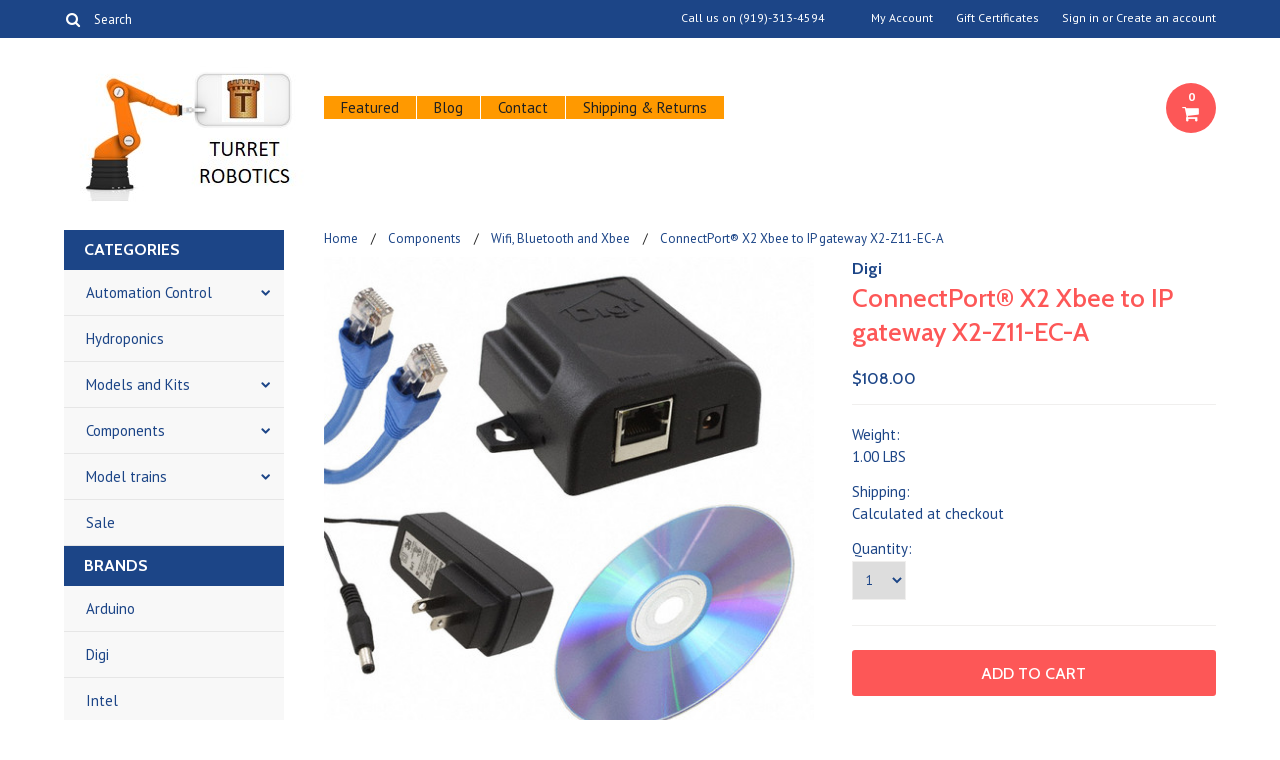

--- FILE ---
content_type: text/html; charset=UTF-8
request_url: https://www.turretbotics.com/connectport-x2-xbee-to-ip-gateway-x2-z11-ec-a/
body_size: 12422
content:
<!DOCTYPE html>

<html lang="en" dir="ltr">

<head>

	

	<title>ConnectPort® X2 Xbee to IP gateway X2-Z11-EC-A - Turret Robotics</title>

	<meta charset="UTF-8">
	<meta name="description" content="" />
	<meta name="keywords" content="" />
	<meta property="og:type" content="product" />
<meta property="og:title" content="ConnectPort® X2 Xbee to IP gateway X2-Z11-EC-A" />
<meta property="og:description" content="Promoting robotics and automation for Science, Engineering, Technology and Mathematics" />
<meta property="og:image" content="https://cdn10.bigcommerce.com/s-ll0hsxet/products/98/images/319/cpx2_gateways_lg__79996.1420555637.500.659.jpg?c=2" />
<meta property="og:site_name" content="Turret Robotics" />
<meta property="og:url" content="https://www.turretbotics.com/connectport-x2-xbee-to-ip-gateway-x2-z11-ec-a/" />
<meta property="product:price:amount" content="108" />
<meta property="product:price:currency" content="USD" />
<meta property="og:availability" content="instock" />
<meta property="pinterest:richpins" content="enabled" />
	<link rel='canonical' href='https://www.turretbotics.com/connectport-x2-xbee-to-ip-gateway-x2-z11-ec-a/' />
	
	
	
	<link href='//fonts.googleapis.com/css?family=Cabin:400,500,600,700,400italic,500italic,600italic,700italic' rel='stylesheet' type='text/css'>
    <link href='//fonts.googleapis.com/css?family=PT+Sans:400,700,400italic,700italic' rel='stylesheet' type='text/css'>
    <link href='//fonts.googleapis.com/css?family=Raleway:900,500' rel='stylesheet' type='text/css'>
	<link rel="shortcut icon" href="https://cdn10.bigcommerce.com/s-ll0hsxet/product_images/default_favicon.ico" />
	<meta name="viewport" content="width=device-width, initial-scale=1, maximum-scale=1">
    <meta name="viewport" content="initial-scale=1.0, maximum-scale=1.0, user-scalable=no" />
	<script>
	//<![CDATA[
		(function(){
			// this happens before external dependencies (and dom ready) to reduce page flicker
			var node, i;
			for (i = window.document.childNodes.length; i--;) {
				node = window.document.childNodes[i];
				if (node.nodeName == 'HTML') {
					node.className += ' javascript';
				}
			}
		})();
	//]]>
	</script>

	<link href="https://cdn9.bigcommerce.com/r-50b4fa8997ce43839fb9457331bc39687cd8345a/themes/__master/Styles/styles.css" type="text/css" rel="stylesheet" /><link href="https://cdn9.bigcommerce.com/r-cf8dc1a36e37ca22115036b22a6b2976a6384be1/themes/Indiana/Styles/iselector.css" media="all" type="text/css" rel="stylesheet" />
<link href="https://cdn9.bigcommerce.com/r-cf8dc1a36e37ca22115036b22a6b2976a6384be1/themes/Indiana/Styles/flexslider.css" media="all" type="text/css" rel="stylesheet" />
<link href="https://cdn9.bigcommerce.com/r-cf8dc1a36e37ca22115036b22a6b2976a6384be1/themes/Indiana/Styles/slide-show.css" media="all" type="text/css" rel="stylesheet" />
<link href="https://cdn9.bigcommerce.com/r-cf8dc1a36e37ca22115036b22a6b2976a6384be1/themes/Indiana/Styles/styles-slide-show.css" media="all" type="text/css" rel="stylesheet" />
<link href="https://cdn9.bigcommerce.com/r-cf8dc1a36e37ca22115036b22a6b2976a6384be1/themes/Indiana/Styles/social.css" media="all" type="text/css" rel="stylesheet" />
<link href="https://cdn9.bigcommerce.com/r-cf8dc1a36e37ca22115036b22a6b2976a6384be1/themes/Indiana/Styles/styles.css" media="all" type="text/css" rel="stylesheet" />
<link href="https://cdn9.bigcommerce.com/r-cf8dc1a36e37ca22115036b22a6b2976a6384be1/themes/Indiana/Styles/responsive.css" media="all" type="text/css" rel="stylesheet" />
<link href="https://cdn9.bigcommerce.com/r-cf8dc1a36e37ca22115036b22a6b2976a6384be1/themes/Indiana/Styles/grid.css" media="all" type="text/css" rel="stylesheet" />
<link href="https://cdn9.bigcommerce.com/r-cf8dc1a36e37ca22115036b22a6b2976a6384be1/themes/Indiana/Styles/responsive.css" media="all" type="text/css" rel="stylesheet" />
<link href="https://cdn9.bigcommerce.com/r-cf8dc1a36e37ca22115036b22a6b2976a6384be1/themes/Indiana/Styles/menu.css" media="all" type="text/css" rel="stylesheet" />
<link href="https://cdn9.bigcommerce.com/s-ll0hsxet/templates/__custom/Styles/theme.css?t=1692395907" media="all" type="text/css" rel="stylesheet" />
<link href="https://cdn9.bigcommerce.com/r-522cb09e4d4c91362a873dfb66596075446f4cb2/javascript/jquery/plugins/imodal/imodal.css" type="text/css" rel="stylesheet" /><link href="https://cdn9.bigcommerce.com/r-522cb09e4d4c91362a873dfb66596075446f4cb2/javascript/jquery/plugins/jqzoom/css/jquery.jqzoom.css" type="text/css" rel="stylesheet" /><link href="https://cdn9.bigcommerce.com/r-522cb09e4d4c91362a873dfb66596075446f4cb2/javascript/superfish/css/store.css" type="text/css" rel="stylesheet" /><link type="text/css" rel="stylesheet" href="https://cdn9.bigcommerce.com/r-522cb09e4d4c91362a873dfb66596075446f4cb2/javascript/jquery/plugins/imodal/imodal.css" />

	<!-- Tell the browsers about our RSS feeds -->
	<link rel="alternate" type="application/rss+xml" title="Latest News (RSS 2.0)" href="https://www.turretbotics.com/rss.php?action=newblogs&amp;type=rss" />
<link rel="alternate" type="application/atom+xml" title="Latest News (Atom 0.3)" href="https://www.turretbotics.com/rss.php?action=newblogs&amp;type=atom" />
<link rel="alternate" type="application/rss+xml" title="New Products (RSS 2.0)" href="https://www.turretbotics.com/rss.php?type=rss" />
<link rel="alternate" type="application/atom+xml" title="New Products (Atom 0.3)" href="https://www.turretbotics.com/rss.php?type=atom" />
<link rel="alternate" type="application/rss+xml" title="Popular Products (RSS 2.0)" href="https://www.turretbotics.com/rss.php?action=popularproducts&amp;type=rss" />
<link rel="alternate" type="application/atom+xml" title="Popular Products (Atom 0.3)" href="https://www.turretbotics.com/rss.php?action=popularproducts&amp;type=atom" />


	<!-- Include visitor tracking code (if any) -->
	<!-- Start Tracking Code for analytics_googleanalytics -->

<script>
  (function(i,s,o,g,r,a,m){i['GoogleAnalyticsObject']=r;i[r]=i[r]||function(){
  (i[r].q=i[r].q||[]).push(arguments)},i[r].l=1*new Date();a=s.createElement(o),
  m=s.getElementsByTagName(o)[0];a.async=1;a.src=g;m.parentNode.insertBefore(a,m)
  })(window,document,'script','//www.google-analytics.com/analytics.js','ga');

  ga('create', 'UA-53682600-3', 'auto');
  ga('send', 'pageview');

</script>

<!-- End Tracking Code for analytics_googleanalytics -->



	

	

	<script src="https://ajax.googleapis.com/ajax/libs/jquery/1.7.2/jquery.min.js"></script>
	<script src="https://cdn10.bigcommerce.com/r-522cb09e4d4c91362a873dfb66596075446f4cb2/javascript/menudrop.js?"></script>
	<script src="https://cdn10.bigcommerce.com/r-522cb09e4d4c91362a873dfb66596075446f4cb2/javascript/iselector.js?"></script>
	<script src="https://cdn10.bigcommerce.com/r-522cb09e4d4c91362a873dfb66596075446f4cb2/javascript/jquery/plugins/jquery.flexslider.js"></script>
    <script src="https://cdn10.bigcommerce.com/r-522cb09e4d4c91362a873dfb66596075446f4cb2/javascript/viewport.js??"></script>

	<!-- Theme bespoke js -->
	<script src="https://cdn10.bigcommerce.com/r-cf8dc1a36e37ca22115036b22a6b2976a6384be1/themes/Indiana/js/matchMedia.js"></script>
	<script src="https://cdn10.bigcommerce.com/r-cf8dc1a36e37ca22115036b22a6b2976a6384be1/themes/Indiana/js/common.js"></script>
	<script src="https://cdn10.bigcommerce.com/r-cf8dc1a36e37ca22115036b22a6b2976a6384be1/themes/Indiana/js/jquery.autobox.js"></script>
	<script src="https://cdn10.bigcommerce.com/r-cf8dc1a36e37ca22115036b22a6b2976a6384be1/themes/Indiana/js/init.js"></script>
	<script src="https://cdn10.bigcommerce.com/r-cf8dc1a36e37ca22115036b22a6b2976a6384be1/themes/Indiana/js/jquery.uniform.min.js"></script>
	<script src="https://cdn10.bigcommerce.com/r-cf8dc1a36e37ca22115036b22a6b2976a6384be1/themes/Indiana/js/main.js?"></script>
    <script src="https://cdn10.bigcommerce.com/r-cf8dc1a36e37ca22115036b22a6b2976a6384be1/themes/Indiana/js/site.js"></script>	

	<script>
	//<![CDATA[
	config.ShopPath = 'https://www.turretbotics.com';
	config.AppPath = ''; // BIG-8939: Deprecated, do not use.
	config.FastCart = 1;
	config.ShowCookieWarning = !!0;
	var ThumbImageWidth = 190;
	var ThumbImageHeight = 250;
	//]]>
	</script>
	
<script type="text/javascript" src="https://cdn9.bigcommerce.com/r-522cb09e4d4c91362a873dfb66596075446f4cb2/javascript/jquery/plugins/imodal/imodal.js"></script><script type="text/javascript">
(function () {
    var xmlHttp = new XMLHttpRequest();

    xmlHttp.open('POST', 'https://bes.gcp.data.bigcommerce.com/nobot');
    xmlHttp.setRequestHeader('Content-Type', 'application/json');
    xmlHttp.send('{"store_id":"801142","timezone_offset":"-4","timestamp":"2026-01-31T07:19:20.27138400Z","visit_id":"b9e8e27f-abfc-4547-b0ce-10c48b8ccbbb","channel_id":1}');
})();
</script>
<script src="https://www.google.com/recaptcha/api.js" async defer></script>
<script type="text/javascript" src="https://cdn9.bigcommerce.com/r-522cb09e4d4c91362a873dfb66596075446f4cb2/javascript/jquery/plugins/jquery.form.js"></script>
<script type="text/javascript" src="https://cdn9.bigcommerce.com/r-522cb09e4d4c91362a873dfb66596075446f4cb2/javascript/jquery/plugins/imodal/imodal.js"></script>
<script type="text/javascript" src="https://checkout-sdk.bigcommerce.com/v1/loader.js" defer></script>
<script type="text/javascript">
var BCData = {};
</script>

	<script type="text/javascript" src="https://cdn9.bigcommerce.com/r-522cb09e4d4c91362a873dfb66596075446f4cb2/javascript/quicksearch.js"></script>
	

	<!--[if lt IE 9]>
	<script src="https://cdn10.bigcommerce.com/r-cf8dc1a36e37ca22115036b22a6b2976a6384be1/themes/Indiana/js/html5shiv.js"></script>
	<![endif]-->
<script>
$("body").ready(function() {acceptCookieUsage();})
</script></head>

	<body class="productPage">
		<script type="text/javascript" src="https://cdn10.bigcommerce.com/r-522cb09e4d4c91362a873dfb66596075446f4cb2/javascript/jquery/plugins/validate/jquery.validate.js?"></script>
        <script type="text/javascript" src="https://cdn10.bigcommerce.com/r-cf8dc1a36e37ca22115036b22a6b2976a6384be1/themes/Indiana/js/product.functions.js?"></script>
		<script type="text/javascript" src="https://cdn10.bigcommerce.com/r-522cb09e4d4c91362a873dfb66596075446f4cb2/javascript/product.js?"></script>
		        
<div id="DrawerMenu">
    <div class="inner">
        <div class="CategoryList" id="SideCategoryList">
	<h4>Categories</h4>
    <h5>Categories</h5>
	<div class="BlockContent" style="display:none;">
		<div class="SideCategoryListFlyout">
			<ul class="sf-menu sf-horizontal">
<li><a href="https://www.turretbotics.com/automation/">Automation Control</a><ul>
<li><a href="https://www.turretbotics.com/rfid/">RFID</a></li>
<li><a href="https://www.turretbotics.com/H-AUTOMATION-1/">Home Automation</a></li>
<li><a href="https://www.turretbotics.com/accessories-2/">Sensors</a></li>
<li><a href="https://www.turretbotics.com/complete-systems/">Complete Systems</a></li>

</ul>
</li>
<li><a href="https://www.turretbotics.com/hydroponics-1/">Hydroponics</a></li>
<li><a href="https://www.turretbotics.com/models-and-kits/">Models and Kits</a><ul>
<li><a href="https://www.turretbotics.com/hydroponics/">Hydroponics</a><ul>
<li><a href="https://www.turretbotics.com/featured-1/">Featured</a></li>

</ul>
</li>
<li><a href="https://www.turretbotics.com/arduino/">Arduino related</a></li>
<li><a href="https://www.turretbotics.com/beaglebone/">BeagleBone</a></li>
<li><a href="https://www.turretbotics.com/intel-edison/">Intel Edison</a></li>

</ul>
</li>
<li><a href="https://www.turretbotics.com/components/">Components</a><ul>
<li><a href="https://www.turretbotics.com/wifi-bluetooth-and-xbee/">Wifi, Bluetooth and Xbee</a></li>

</ul>
</li>
<li><a href="https://www.turretbotics.com/model-trains-g-scale/">Model trains </a><ul>
<li><a href="https://www.turretbotics.com/g-scale/">G Scale</a></li>
<li><a href="https://www.turretbotics.com/o-scale/">O scale</a></li>
<li><a href="https://www.turretbotics.com/ho-scale/">HO Scale</a></li>
<li><a href="https://www.turretbotics.com/n-scale/">N Scale</a></li>
<li><a href="https://www.turretbotics.com/z-scale/">Z scale</a></li>

</ul>
</li>
<li><a href="https://www.turretbotics.com/sale/">Sale</a></li>

</ul>

        </div>
	</div>
</div>
        <div class="BrandList Moveable Panel slist" id="SideShopByBrand" style="display: ">
    <h4>Brands</h4>
    <h5>Brands</h5>
    <div class="BlockContent" style="display:none;">
        <ul class="treeview">
            <li><a href="https://www.turretbotics.com/brands/Arduino.html">Arduino</a></li><li><a href="https://www.turretbotics.com/brands/Digi.html">Digi</a></li><li><a href="https://www.turretbotics.com/brands/Intel.html">Intel</a></li><li><a href="https://www.turretbotics.com/brands/Pololu.html">Pololu</a></li><li><a href="https://www.turretbotics.com/brands/CircuitCo.html">CircuitCo</a></li><li><a href="https://www.turretbotics.com/brands/Element-14.html">Element 14</a></li><li><a href="https://www.turretbotics.com/brands/RF-Digital.html">RF Digital</a></li><li><a href="https://www.turretbotics.com/brands/Turret-Robotics.html">Turret Robotics</a></li>
            <li class="last"><a href="https://www.turretbotics.com/brands/">View all brands</a></li>
        </ul>
    </div>
</div>

        <div class="Block Moveable Panel" id="SideCategoryShopByPrice" style="display:none;"></div>
        <div class="AdditionalInformationList Moveable Panel slist" id="SideAdditionalInformation">
    <h4>Additional Information</h4>
    <h5>Additional Information</h5>
    <div class="BlockContent">
        <ul class="treeview">
            <li><a href="/">Home</a></li>
            <li style="" class="HeaderLiveChat">
                
            </li>
        </ul>
        <ul class="pages-menu sf-menu sf-horizontal sf-js-enabled">
		<li class=" ">
		<a href="https://www.turretbotics.com/featured/">Featured</a>
		
	</li>	<li class=" ">
		<a href="https://www.turretbotics.com/blog/">Blog</a>
		
	</li>	<li class=" ">
		<a href="https://www.turretbotics.com/contact/">Contact</a>
		
	</li>	<li class=" ">
		<a href="https://www.turretbotics.com/shipping-returns/">Shipping &amp; Returns</a>
		
	</li>
</ul>
    </div>
</div>
        <div class="AccountNavigationList Moveable Panel slist" id="SideAccountNavigation">
    <h4>Account Navigation</h4>
    <h5>Account Navigation</h5>
    <div class="BlockContent">
        <ul class="treeview" id="SideAccountNavigationList">
            <li style="display:" class="First">
                <a href="https://www.turretbotics.com/account.php" class="fa fa-user"><span>My Account</span></a>
            </li>
        </ul>
    </div>
</div> 
        <div class="CurrencySelectorMobile Moveable Panel slist">
    <h4>Currency - All prices are in AUD</h4>
    <h5>Currency - All prices are in AUD</h5>
    <div class="CurrencyWrapper" id="SideCurrencySelectorMobile"> 
        <a href="#" class="changeCurr">Change Currency</a>
         <div class="CurrencyChooser" id="SideCurrencySelector">
            <div class="BlockContent">
                <dl class="CurrencyList"></dl>
            </div>
         </div>
     </div>
</div> 
    </div>
</div>
<script>
//<![CDATA[ 
	$().ready(function(){
		if($('#GiftCertificatesMenu').get(0)){
			var liItem = $('#GiftCertificatesMenu').clone();
			$(liItem).find('a').attr('class', 'fa fa-tag');
			
			var spanItem = $('<span />', { text: $(liItem).find('a').text() });
			$(liItem).find('a').html(spanItem);
			
			$(liItem).appendTo('#SideAccountNavigationList');
		}
		
		if($('#LoginOrLogoutText').get(0)){
			var LoginOrLogoutTextCss = $('#LoginOrLogoutText').css('display');
			LoginOrLogoutTextCss = LoginOrLogoutTextCss.replace('inline-', '');
			$('#LoginOrLogoutText div a').each(function(){
				var linkItem = $(this).clone();
				
				if($(this).text().toLowerCase()=='sign in'){
					$(linkItem).attr('class', 'fa fa-sign-in');
				}
				else if($(this).text().toLowerCase()=='create an account'){
					$(linkItem).attr('class', 'fa fa-plus-square');
				}
				else if($(this).text().toLowerCase()=='sign out'){
					$(linkItem).attr('class', 'fa fa-sign-out');
				}
				
				var spanItem = $('<span />', { text: $(linkItem).text() });
				$(linkItem).html(spanItem);
				
				var liItem = $('<li />', {html: linkItem});
				$(liItem).css('display', LoginOrLogoutTextCss);
				var dynamicClass = $(this).text().replace(/ /g,'');
				$(liItem).attr('class', dynamicClass);
				
				$(liItem).appendTo('#SideAccountNavigationList');
			});
		}
		
		if($('#StorePhoneNumber').get(0)){
			var StorePhoneNumberCss = $('#StorePhoneNumber').css('display');
			StorePhoneNumberCss = StorePhoneNumberCss.replace('inline-', '');
			var StorePhoneNumber = $('#StorePhoneNumber div span').html();
			if($('#StorePhoneNumber div span a').get(0)){
				StorePhoneNumber = $('#StorePhoneNumber div span a').html();
			}
			var spanItem = $('<span />', { text: 'Call '+StorePhoneNumber });
			
			var linkItem = $('<a />',{
				html: spanItem,
				href: 'tel:'+StorePhoneNumber,
				class: 'fa fa-phone'
			});
			
			var liItem = $('<li />', {html: linkItem});
			$(liItem).css('display', StorePhoneNumberCss);
			
			$(liItem).appendTo('#SideAccountNavigationList');
		}
		
		if($('.expandable a').hasClass('selected')) {
			var MenuSelected = $('a.selected');
			var ParentsLi = $('a.selected').parent('li');
			var ParentSpanSelected = ParentsLi.parentsUntil( "li.RootLi" ).siblings('span');
			MenuSelected.siblings('span').removeClass('subcat-expand');
			MenuSelected.siblings('ul').addClass('expanded');
			ParentsLi.parentsUntil( "li.RootLi" ).siblings('span').removeClass('subcat-expand');
			ParentSpanSelected.siblings('ul').addClass('expanded');
		}
		
		$('#SideAdditionalInformation .pages-menu li').each(function(){
			var Url = window.location.href;
			Url = stripQueryStringAndHashFromPath(Url);
			if($(this).children('a').attr('href') == Url) {
				$(this).children('a').addClass('selected');
				if($(this).children('span').attr('class') != undefined) {
					var SpanObj = $(this).children('span');
					$(this).children('span').removeClass('subcat-expand');
					SpanObj.siblings('ul').addClass('expanded');
				}
				$(this).parentsUntil( "li.HasSubMenu" ).first('ul').addClass('expanded');
				var UlObj = $(this).parentsUntil( "li.HasSubMenu" ).first('ul');
				UlObj.prev('span').removeClass('subcat-expand');
			}
		});
		
		$('.CurrencySelectorMobile h5').html('Currency - '+$('#currencyPrices').html().replace('are',''));
		$('#SideCurrencySelectorMobile > div > div > .CurrencyList').html($('#SideCurrencySelectorDesktop > div > div >.CurrencyList').html());
		if ($('#SideCurrencySelectorDesktop > div > div >.CurrencyList > .ChooseCurrencyBox').size() == 1 ) {
   			$('#SideCurrencySelectorMobile .changeCurr').hide();
   		}
	});
//]]>
</script>

<div class="page">
			<div class="header">
  <div class="inner">
    <div id="AjaxLoading">
      <div class="ajax-loader"> <img src="https://cdn10.bigcommerce.com/r-cf8dc1a36e37ca22115036b22a6b2976a6384be1/themes/Indiana/images/loader.png" alt="" />&nbsp;Loading... Please wait... </div>
    </div>
    
        
<div class="TopMenu">
    <div class="inner">
        <div class="Block Moveable Panel" id="SideCurrencySelector" style="display:none;"></div>
        <ul style="display:">
            <li  id="StorePhoneNumber">
                <div class="phoneIcon">Call us on <span>(919)-313-4594</span></div>
            </li>
            <li style="" class="HeaderLiveChat">
                
            </li>
            <li style="display:" class="First">
                <a href="https://www.turretbotics.com/account.php">My Account</a>
            </li>
            <li id="GiftCertificatesMenu"><a href="https://www.turretbotics.com/giftcertificates.php">Gift Certificates</a></li>
            <li class="last" style="display:" id="LoginOrLogoutText">
                <div><a href='https://www.turretbotics.com/login.php' onclick=''>Sign in</a> or <a href='https://www.turretbotics.com/login.php?action=create_account' onclick=''>Create an account</a></div>
            </li>
        </ul>
        <div id="SearchForm">
	<form action="https://www.turretbotics.com/search.php" method="get" onsubmit="return check_small_search_form(this)">
		<label for="search_query">Search</label>
      <!--  <input type="submit" class="Button fa fa-search" value="" name="Search" title="Search" />-->
        
        <button type="submit" class="Button" value="" name="Search" title="Search">
                <i class="fa fa-search"></i> 
        </button>
        
        
		<input type="text" name="search_query" id="search_query" class="Textbox autobox" value="Search" />
	</form>
</div>

<script type="text/javascript">
	var QuickSearchAlignment = 'right';
	var QuickSearchWidth = '390px';
	lang.EmptySmallSearch = "You forgot to enter some search keywords.";
    $(document).ajaxComplete(function() {
        $('input[type=checkbox]').not('.UniApplied').uniform();
    });
</script>  
    </div>
</div>

    <div id="Header">
      <div class="inner">
        <div id="ToggleMenu" class="normal fa fa-bars"></div>
        <div class="Left fleft">
          <div class="header-logo"> <a href="https://www.turretbotics.com/"><img src="/product_images/logo1_1507989189__69847.original.jpg" border="0" id="LogoImage" alt="Turret Robotics" /></a>
 </div>
        </div>
        <div class="Content Widest" id="LayoutColumn1">
          <div class="PageMenu"><ul class="pages-menu sf-menu sf-horizontal sf-js-enabled">
		<li class=" ">
		<a href="https://www.turretbotics.com/featured/">Featured</a>
		
	</li>	<li class=" ">
		<a href="https://www.turretbotics.com/blog/">Blog</a>
		
	</li>	<li class=" ">
		<a href="https://www.turretbotics.com/contact/">Contact</a>
		
	</li>	<li class=" ">
		<a href="https://www.turretbotics.com/shipping-returns/">Shipping &amp; Returns</a>
		
	</li>
</ul></div>
          <div class="search-mobile mobile"><div id="SearchForm">
	<form action="https://www.turretbotics.com/search.php" method="get" onsubmit="return check_small_search_form(this)">
		<label for="search_query">Search</label>
      <!--  <input type="submit" class="Button fa fa-search" value="" name="Search" title="Search" />-->
        
        <button type="submit" class="Button" value="" name="Search" title="Search">
                <i class="fa fa-search"></i> 
        </button>
        
        
		<input type="text" name="search_query" id="search_query" class="Textbox autobox" value="Search" />
	</form>
</div>

<script type="text/javascript">
	var QuickSearchAlignment = 'right';
	var QuickSearchWidth = '390px';
	lang.EmptySmallSearch = "You forgot to enter some search keywords.";
    $(document).ajaxComplete(function() {
        $('input[type=checkbox]').not('.UniApplied').uniform();
    });
</script>  </div>
          <div class="header-secondary">
            <a href="https://www.turretbotics.com/cart.php" title="View Cart"><div class="CartLink" style="display:"> <i class="icon fa fa-shopping-cart" title="View Cart">&nbsp;</i><span></span></div></a>
          </div>
          <div id="cart-amount"> <a href="https://www.turretbotics.com/cart.php" class="Cart"><span class="bag-handle"></span><span class="total">&nbsp;</span></a> </div>
        </div>
      </div>
    </div>
    <div class="header-logo-mobile"> <a href="https://www.turretbotics.com/"><img src="/product_images/logo1_1507989189__69847.original.jpg" border="0" id="LogoImage" alt="Turret Robotics" /></a>
 </div>
  </div>
</div>
			<div class="main">
				<div class="inner">
                <div class="Left fleft">
                     <div class="CategoryList" id="SideCategoryList">
	<h4>Categories</h4>
    <h5>Categories</h5>
	<div class="BlockContent" style="display:none;">
		<div class="SideCategoryListFlyout">
			<ul class="sf-menu sf-horizontal">
<li><a href="https://www.turretbotics.com/automation/">Automation Control</a><ul>
<li><a href="https://www.turretbotics.com/rfid/">RFID</a></li>
<li><a href="https://www.turretbotics.com/H-AUTOMATION-1/">Home Automation</a></li>
<li><a href="https://www.turretbotics.com/accessories-2/">Sensors</a></li>
<li><a href="https://www.turretbotics.com/complete-systems/">Complete Systems</a></li>

</ul>
</li>
<li><a href="https://www.turretbotics.com/hydroponics-1/">Hydroponics</a></li>
<li><a href="https://www.turretbotics.com/models-and-kits/">Models and Kits</a><ul>
<li><a href="https://www.turretbotics.com/hydroponics/">Hydroponics</a><ul>
<li><a href="https://www.turretbotics.com/featured-1/">Featured</a></li>

</ul>
</li>
<li><a href="https://www.turretbotics.com/arduino/">Arduino related</a></li>
<li><a href="https://www.turretbotics.com/beaglebone/">BeagleBone</a></li>
<li><a href="https://www.turretbotics.com/intel-edison/">Intel Edison</a></li>

</ul>
</li>
<li><a href="https://www.turretbotics.com/components/">Components</a><ul>
<li><a href="https://www.turretbotics.com/wifi-bluetooth-and-xbee/">Wifi, Bluetooth and Xbee</a></li>

</ul>
</li>
<li><a href="https://www.turretbotics.com/model-trains-g-scale/">Model trains </a><ul>
<li><a href="https://www.turretbotics.com/g-scale/">G Scale</a></li>
<li><a href="https://www.turretbotics.com/o-scale/">O scale</a></li>
<li><a href="https://www.turretbotics.com/ho-scale/">HO Scale</a></li>
<li><a href="https://www.turretbotics.com/n-scale/">N Scale</a></li>
<li><a href="https://www.turretbotics.com/z-scale/">Z scale</a></li>

</ul>
</li>
<li><a href="https://www.turretbotics.com/sale/">Sale</a></li>

</ul>

        </div>
	</div>
</div>
                     <div class="BrandList Moveable Panel slist" id="SideShopByBrand" style="display: ">
    <h4>Brands</h4>
    <h5>Brands</h5>
    <div class="BlockContent" style="display:none;">
        <ul class="treeview">
            <li><a href="https://www.turretbotics.com/brands/Arduino.html">Arduino</a></li><li><a href="https://www.turretbotics.com/brands/Digi.html">Digi</a></li><li><a href="https://www.turretbotics.com/brands/Intel.html">Intel</a></li><li><a href="https://www.turretbotics.com/brands/Pololu.html">Pololu</a></li><li><a href="https://www.turretbotics.com/brands/CircuitCo.html">CircuitCo</a></li><li><a href="https://www.turretbotics.com/brands/Element-14.html">Element 14</a></li><li><a href="https://www.turretbotics.com/brands/RF-Digital.html">RF Digital</a></li><li><a href="https://www.turretbotics.com/brands/Turret-Robotics.html">Turret Robotics</a></li>
            <li class="last"><a href="https://www.turretbotics.com/brands/">View all brands</a></li>
        </ul>
    </div>
</div>

                     <div class="Block Moveable Panel" id="SideCategoryShopByPrice" style="display:none;"></div>
                 </div>
                 <div class="Content Widest" id="LayoutColumn1">
					
					<div class="Block Moveable Panel Breadcrumb" id="ProductBreadcrumb" >
	<ul>
	<li><a href="https://www.turretbotics.com">Home</a></li><li><a href="https://www.turretbotics.com/components/">Components</a></li><li><a href="https://www.turretbotics.com/wifi-bluetooth-and-xbee/">Wifi, Bluetooth and Xbee</a></li><li>ConnectPort® X2 Xbee to IP gateway X2-Z11-EC-A</li>
</ul>

</div>

					<link rel="stylesheet" type="text/css" href="https://cdn10.bigcommerce.com/r-522cb09e4d4c91362a873dfb66596075446f4cb2/javascript/jquery/themes/cupertino/ui.all.css?" />
<link rel="stylesheet" type="text/css" media="screen" href="https://cdn9.bigcommerce.com/r-50b4fa8997ce43839fb9457331bc39687cd8345a/themes/__master/Styles/product.attributes.css?" />
<script type="text/javascript" src="https://cdn9.bigcommerce.com/r-522cb09e4d4c91362a873dfb66596075446f4cb2/javascript/jquery/plugins/jqueryui/1.8.18/jquery-ui.min.js"></script>
<script type="text/javascript" src="https://cdn10.bigcommerce.com/r-522cb09e4d4c91362a873dfb66596075446f4cb2/javascript/jquery/plugins/jquery.form.js?"></script>
<script type="text/javascript" src="https://cdn10.bigcommerce.com/r-522cb09e4d4c91362a873dfb66596075446f4cb2/javascript/product.attributes.js?"></script>
<script type="text/javascript" src="https://cdn10.bigcommerce.com/r-522cb09e4d4c91362a873dfb66596075446f4cb2/javascript/jquery/plugins/jCarousel/jCarousel.js?"></script>
<link rel="stylesheet" type="text/css" href="https://cdn10.bigcommerce.com/r-cf8dc1a36e37ca22115036b22a6b2976a6384be1/themes/Indiana/js/zoomie/jquery.zoomie.css?" />
<script type="text/javascript" src="https://cdn10.bigcommerce.com/r-cf8dc1a36e37ca22115036b22a6b2976a6384be1/themes/Indiana/js/zoomie/jquery.zoomie.js?"></script>
<script type="text/javascript">//<![CDATA[
	var ZoomImageURLs = new Array();
	
                        ZoomImageURLs[0] = "https:\/\/cdn10.bigcommerce.com\/s-ll0hsxet\/products\/98\/images\/320\/X2_Z11_EC_A__76716.1420555651.1280.1280.jpg?c=2";
                    
                        ZoomImageURLs[1] = "https:\/\/cdn10.bigcommerce.com\/s-ll0hsxet\/products\/98\/images\/319\/cpx2_gateways_lg__79996.1420555637.1280.1280.jpg?c=2";
                    
//]]></script>


<script type="text/javascript">//<![CDATA[
var ThumbURLs = new Array();
var ProductImageDescriptions = new Array();
var CurrentProdThumbImage = 0;
var ShowVariationThumb =false;
var ProductThumbWidth = 500;
var ProductThumbHeight =  659;
var ProductMaxZoomWidth = 1280;
var ProductMaxZoomHeight =  1280;
var ProductTinyWidth = 60;
var ProductTinyHeight =  79;


                        ThumbURLs[0] = "https:\/\/cdn10.bigcommerce.com\/s-ll0hsxet\/products\/98\/images\/320\/X2_Z11_EC_A__76716.1420555651.500.659.jpg?c=2";
                        ProductImageDescriptions[0] = "ConnectPort X2 - XBee (ZigBee) to Ethernet. Commercial enclosure. Antennas and power supply included.";
                    
                        ThumbURLs[1] = "https:\/\/cdn10.bigcommerce.com\/s-ll0hsxet\/products\/98\/images\/319\/cpx2_gateways_lg__79996.1420555637.500.659.jpg?c=2";
                        ProductImageDescriptions[1] = "ConnectPort X2 - XBee (ZigBee) to Ethernet. Commercial enclosure. Different antennas shown for reference";
                    

//Don't enable Zoomie (product image zoom) if on touch device
//Mouseenter/Mouseover events are not ideal for touch devices
//for more info search for this code in /script/main.js
if (('ontouchstart' in window) || (navigator.msMaxTouchPoints > 0)) {
    var ShowImageZoomer = 0;
} else {
    var ShowImageZoomer = 1;
}

var productId = 98;
//]]></script>

<div class="Block Moveable Panel PrimaryProductDetails no-ptop" id="ProductDetails" itemscope itemtype="http://schema.org/Product">
    <div class="BlockContent">
        
        <!-- left-content -->
        <div class="left-content">
        	<div class="ProductDetailsGrid mobile">
                <div class="DetailRow">
                    <div class="Value" itemprop="brand" itemscope itemtype="http://schema.org/Brand" style="display: ">
                        <h4 class="BrandName"><a itemprop="url" href="https://www.turretbotics.com/brands/Digi.html"><span itemprop="name">Digi</span></a></h4>
                    </div>

                    <h1 itemprop="name">ConnectPort® X2 Xbee to IP gateway X2-Z11-EC-A</h1>
                </div>

                <div class="DetailRow PriceRow p-price" style="">
                    <div class="Value">
                        <span class="ProductPrice RetailPrice"></span>
                        <span class="ProductPrice VariationProductPrice">$108.00</span>
                    </div>
                      
                </div>
            </div>
            <div class="ProductThumb" style="">
                <script type="text/javascript"
 src="https://cdn10.bigcommerce.com/r-522cb09e4d4c91362a873dfb66596075446f4cb2/javascript/jquery/plugins/fancybox/fancybox.js?"></script>

<link rel="stylesheet" type="text/css"
 href="https://cdn10.bigcommerce.com/r-522cb09e4d4c91362a873dfb66596075446f4cb2/javascript/jquery/plugins/fancybox/fancybox.css"
 media="screen" />

<div id="LightBoxImages" style="display: none;"><!--  -->
<a class="iframe"
 href="https://www.turretbotics.com/productimage.php?product_id=98"></a>
</div>

<script type="text/javascript">
	//<![CDATA[
	var originalImages = '';
	function showProductImageLightBox(TargetedImage) {
		var currentImage=0;
		if(TargetedImage) {
			currentImage = TargetedImage;
		} else if(CurrentProdThumbImage!='undefined'){
			currentImage = CurrentProdThumbImage;
		}
		if(ShowVariationThumb) {
			var url = "https://www.turretbotics.com/productimage.php?product_id=98&image_rule_id=" + encodeURIComponent(ShowVariationThumb);
		} else {
			var url = "https://www.turretbotics.com/productimage.php?product_id=98&current_image="+currentImage;
		}
		$('#LightBoxImages a').attr("href", url);

		initProductLightBox();

		$('#LightBoxImages a').trigger('click');
	}

	function initProductLightBox() {

		var w = $(window).width();
		var h = $(window).height();

		// tiny image box width plus 3 px margin, times the number of tiny images, plus the arrows width
		var carouselWidth = (64 + 3) * Math.min(10, 3) + 70;

		//the width of the prev and next link
		var navLinkWidth = 250;

		var requiredNavWidth = Math.max(carouselWidth, navLinkWidth);

		// calculate the width of the widest image after resized to fit the screen.
		// 200 is the space betewn the window frame and the light box frame.
		var wr = Math.min(w-200, 1280) / 1280;
		var hr = Math.min(h-200, 1280) / 1280;

		var r = Math.min(wr, hr);

		var imgResizedWidth = Math.round(r * 1280);
		var imgResizedHeight = Math.round(r * 1280);

		//calculate the width required for lightbox window
		var horizontalPadding = 100;
		var width = Math.min(w-100, Math.max(requiredNavWidth, imgResizedWidth+ horizontalPadding));
		var height = h-100;

		$('#LightBoxImages a').fancybox({
			'frameWidth'	: width,
			'frameHeight'	: height,
			callbackOnStart : function(){
   $('.zoomPad').css('z-index',0);
   $('html, body').animate({scrollTop: '0px'}, 700);
           },
           callbackOnClose : function(){
               $('.zoomPad').css('z-index',90);
           }
		});
	}

	$(document).ready(function() { originalImages = $('#LightBoxImages').html(); });
	//]]>
</script>

                <div class="ProductThumbImage">
	<a rel="prodImage" style="margin:auto;" href="https://cdn10.bigcommerce.com/s-ll0hsxet/products/98/images/320/X2_Z11_EC_A__76716.1420555651.1280.1280.jpg?c=2"  onclick="showProductImageLightBox(); return false; return false;">
		<img itemprop="image" src="https://cdn10.bigcommerce.com/s-ll0hsxet/products/98/images/320/X2_Z11_EC_A__76716.1420555651.500.659.jpg?c=2" alt="ConnectPort X2 - XBee (ZigBee) to Ethernet. Commercial enclosure. Antennas and power supply included." title="ConnectPort X2 - XBee (ZigBee) to Ethernet. Commercial enclosure. Antennas and power supply included." />
	</a>
</div>

                <div class="Loader" style="display:none;"><img src="https://cdn10.bigcommerce.com/r-cf8dc1a36e37ca22115036b22a6b2976a6384be1/themes/Indiana/images/loader.png" /></div>

                <div class="ProductTinyImageList" style="display:none;">
                    <ul>
                        <li style = "height:83px; width:64px;"  onclick="showProductImageLightBox(0); return false;" onmouseover="showProductThumbImage(0, this)" id="TinyImageBox_0">
	<div class="TinyOuterDiv" style = "height:79px; width:60px;">
		<div style = "height:79px; width:60px;">
			<a href="javascript:void(0);" rel='{"gallery": "prodImage", "smallimage": "https://cdn10.bigcommerce.com/s-ll0hsxet/products/98/images/320/X2_Z11_EC_A__76716.1420555651.500.659.jpg?c=2", "largeimage": "https://cdn10.bigcommerce.com/s-ll0hsxet/products/98/images/320/X2_Z11_EC_A__76716.1420555651.1280.1280.jpg?c=2"}'><img id="TinyImage_0" style="padding-top:9px;" width="60" height="60" src="https://cdn10.bigcommerce.com/s-ll0hsxet/products/98/images/320/X2_Z11_EC_A__76716.1420555651.60.79.jpg?c=2" alt="ConnectPort X2 - XBee (ZigBee) to Ethernet. Commercial enclosure. Antennas and power supply included." title="ConnectPort X2 - XBee (ZigBee) to Ethernet. Commercial enclosure. Antennas and power supply included." /></a>
		</div>
	</div>
</li><li style = "height:83px; width:64px;"  onclick="showProductImageLightBox(1); return false;" onmouseover="showProductThumbImage(1, this)" id="TinyImageBox_1">
	<div class="TinyOuterDiv" style = "height:79px; width:60px;">
		<div style = "height:79px; width:60px;">
			<a href="javascript:void(0);" rel='{"gallery": "prodImage", "smallimage": "https://cdn10.bigcommerce.com/s-ll0hsxet/products/98/images/319/cpx2_gateways_lg__79996.1420555637.500.659.jpg?c=2", "largeimage": "https://cdn10.bigcommerce.com/s-ll0hsxet/products/98/images/319/cpx2_gateways_lg__79996.1420555637.1280.1280.jpg?c=2"}'><img id="TinyImage_1" style="padding-top:9px;" width="60" height="60" src="https://cdn10.bigcommerce.com/s-ll0hsxet/products/98/images/319/cpx2_gateways_lg__79996.1420555637.60.79.jpg?c=2" alt="ConnectPort X2 - XBee (ZigBee) to Ethernet. Commercial enclosure. Different antennas shown for reference" title="ConnectPort X2 - XBee (ZigBee) to Ethernet. Commercial enclosure. Different antennas shown for reference" /></a>
		</div>
	</div>
</li>
                    </ul>
                </div>

                <div style="display:none;" class="SeeMorePicturesLink">
                    <a href="#" onclick="showProductImageLightBox(); return false; return false;" class="ViewLarger">See 1 more picture</a>
                </div>
            </div>
        </div>
        <!-- Product Details Content -->
        <div class="ProductMain">
            <div class="ProductDetailsGrid desktop PriceBorderBottom">
                <div class="DetailRow">
                    <div class="Value" style="display: ">
                        <h4 class="BrandName"><a  href="https://www.turretbotics.com/brands/Digi.html">Digi</a></h4>
                    </div>

                    <h1>ConnectPort® X2 Xbee to IP gateway X2-Z11-EC-A</h1>

                </div>

                <div class="DetailRow PriceRow p-price" itemprop="offers" itemscope itemtype="http://schema.org/Offer" style="">
                    <div class="Value">
                        <span class="ProductPrice RetailPrice"></span>
                        <meta itemprop="priceCurrency" content="USD">
                        <span class="ProductPrice VariationProductPrice" itemprop="price">$108.00</span>
                    </div>
                      
                </div>
            </div>

            

            <div class="clear"></div>

            <div class="productAddToCartRight">
<form method="post" action="https://www.turretbotics.com/cart.php" onsubmit="return check_add_to_cart(this, false) "  enctype="multipart/form-data" id="productDetailsAddToCartForm">
	<input type="hidden" name="action" value="add" />
	<input type="hidden" name="product_id" value="98" />
	<input type="hidden" name="variation_id" class="CartVariationId" value="" />
	<input type="hidden" name="currency_id" value="" />
	<div class="ProductDetailsGrid ProductAddToCart">

		<!-- details grid -->

		<div class="DetailRow ProductSKU" style="display: none">
            <div class="Label">SKU:</div>
            <div class="Value">
                <span class="VariationProductSKU" itemprop="sku">
                    
                </span>
            </div>
        </div>

		<div class="DetailRow" style="display: none">
			<div class="Label">Condition:</div>
			<div class="Value" itemprop="itemCondition">
				
			</div>
		</div>

		<div class="DetailRow" style="display: ">
			<div class="Label">Weight:</div>
			<div class="Value">
				<span class="VariationProductWeight" itemprop="weight">
					1.00 LBS
				</span>
			</div>
		</div>

		<div class="DetailRow" style="display: none">
			<div class="Label">Availability:</div>
			<div class="Value">
				
			</div>
		</div>

		<div class="DetailRow" style="display: ">
			<div class="Label">Shipping:</div>
			<div class="Value">
				Calculated at checkout
			</div>
		</div>

		<div class="DetailRow" style="display:none;">
			<div class="Label">Minimum Purchase:</div>
			<div class="Value">
				 unit(s)
			</div>
		</div>

		<div class="DetailRow" style="display:none;">
			<div class="Label">Maximum Purchase:</div>
			<div class="Value">
				 unit(s)
			</div>
		</div>

		<div class="DetailRow InventoryLevel" style="display: none;">
			<div class="Label">:</div>
			<div class="Value">
				<span class="VariationProductInventory">
					
				</span>
			</div>
		</div>

		<div class="DetailRow" style="display: none">
			<div class="Label">Gift Wrapping:</div>
			<div class="Value">
				
			</div>
		</div>

		<!-- details grid -->

		

		<div class="ProductOptionList">
			
		</div>

		<div class="productAttributeList" style="display:none;">
			
		</div>

		

		<div class="DetailRow qty" style="display: ">
			<div class="Label QuantityInput">Quantity:</div>
			<div class="Value AddCartButton">
				<span style="display: ;">
					<select id="qty_" name="qty[]" class="Field45 quantityInput" style="">
    
	<option selected="selected" value="1">1</option>
	<option  value="2">2</option>
	<option  value="3">3</option>
	<option  value="4">4</option>
	<option  value="5">5</option>
	<option  value="6">6</option>
	<option  value="7">7</option>
	<option  value="8">8</option>
	<option  value="9">9</option>
	<option  value="10">10</option>
	<option  value="11">11</option>
	<option  value="12">12</option>
	<option  value="13">13</option>
	<option  value="14">14</option>
	<option  value="15">15</option>
	<option  value="16">16</option>
	<option  value="17">17</option>
	<option  value="18">18</option>
	<option  value="19">19</option>
	<option  value="20">20</option>
	<option  value="21">21</option>
	<option  value="22">22</option>
	<option  value="23">23</option>
	<option  value="24">24</option>
	<option  value="25">25</option>
	<option  value="26">26</option>
	<option  value="27">27</option>
	<option  value="28">28</option>
	<option  value="29">29</option>
	<option  value="30">30</option>
	
</select>
				</span>
				<div class="clear"></div>
			</div>
            <!-- addto -->
            <div class="addto">
                <div class="BulkDiscount" style="display: ">
                    <input type="submit" class="btn add-to-cart cta" value="Add To Cart" />
                </div>
                <div class="BulkDiscountLink" style="display: none;">
                    <a href="#" class="alt" onclick="$.iModal({data: $('#ProductDetailsBulkDiscountThickBox').html(), width: 600}); return false;">
                        Buy in bulk and save
                    </a>
                </div>
                <!-- //Custom Add to Wishlist -->
            </div>
		</div>

		<div class="OutOfStockMessage InfoMessage ErrorMessage">
			
		</div>
	</div>
</form>

<!-- Add to Wishlist -->

<div class="Block Moveable Panel AddToWishlistLink" id="SideProductAddToWishList" style="display: none">
	<div class="BlockContent">
		<form name="frmWishList" id="frmWishList" action="https://www.turretbotics.com/wishlist.php" method="get">
			<input type="hidden" name="action" value="add" />
			<input type="hidden" name="product_id" value="98" />
			<input type="hidden" name="variation_id" value="" class="WishListVariationId"/>
			<input type="submit" class="wishlist-button" value="Add to wishlist" alt="Add to Wish List" />
		</form>
	</div>
</div>

<!-- //Custom Add to Wishlist -->



<script language="javascript" type="text/javascript">//<![CDATA[
lang.OptionMessage = "";
lang.VariationSoldOutMessage = "The selected product combination is currently unavailable.";
lang.InvalidQuantity = "Please enter a valid product quantity.";
lang.EnterRequiredField = "Please enter the required field(s).";
lang.InvalidFileTypeJS = "The file type of the file you are trying to upload is not allowed for this field.";
var ShowAddToCartQtyBox = "1";
productMinQty=0;productMaxQty=Number.POSITIVE_INFINITY;
//]]></script>


</div>

            

            <div class="clear"></div>
            <!-- Add to Wishlist & Share Links-->
            <div class="Block Panel AddToWishlist" id="SideProductAddToWishList" >
    <input class="btn alt wishTrigger Tiny wishbtn" value="Wishlist" type="button" title="Add to Wish List" style="display:" />
    <div class="shareSlide" id="slidemarginleft">
            <div class="inner" style="margin-left: 420px;" id="share_btns">
<div class="PinterestButtonContainer">
	<a href="http://pinterest.com/pin/create/button/?url=https://www.turretbotics.com/connectport-x2-xbee-to-ip-gateway-x2-z11-ec-a/&media=https://cdn10.bigcommerce.com/s-ll0hsxet/products/98/images/320/X2_Z11_EC_A__76716.1420555651.1280.1280.jpg?c=2&description=Turret Robotics - ConnectPort® X2 Xbee to IP gateway X2-Z11-EC-A, $108.00 (https://www.turretbotics.com/connectport-x2-xbee-to-ip-gateway-x2-z11-ec-a/)" data-pin-do="buttonPin" target="_blank">
		<img src="/custom/pinit3.png" alt="Pin It" />
	</a>
</div>
 <div class="Clear AddThisButtonBox">
	<!-- AddThis Button BEGIN -->
	<div class="addthis_toolbox addthis_default_style " >
		<a class="addthis_button_google_plusone" g:plusone:count="false"></a><a class="addthis_button_facebook"></a><a class="addthis_button_email"></a><a class="addthis_button_print"></a><a class="addthis_button_twitter"></a><a class="addthis_button_linkedin"></a>
	</div>
	<script type="text/javascript" async="async" src="//s7.addthis.com/js/250/addthis_widget.js#pubid=ra-4e94ed470ee51e32"></script>
	<!-- AddThis Button END -->
</div>
</div>
            <div class="inner" id="share_txt">Share</div>
   </div>
	<div id="MultipleWishListForm" class="prodAccordionContent Block Moveable Panel AddToWishlistLink" style="display:none;">
    	<div class="insideWishList">
        	<h2>Add to Wish List</h2>
            <a href="javascript:void(0)" class="wishListFormClose fa fa-times"></a>
        	<form name="frmWishList" id="frmWishList" action="https://www.turretbotics.com/wishlist.php" method="get">
                <input type="hidden" name="action" value="add" />
                <input type="hidden" name="product_id" value="98" />
                <input type="hidden" name="variation_id" value="" class="WishListVariationId"/>
                <p>Click the button below to add the ConnectPort® X2 Xbee to IP gateway X2-Z11-EC-A to your wish list.</p>
                 <div class="radio-inline"></div>
                <input class="btn alt saveToWhishList Tiny wishbtn" value="Save" type="submit" title="Add to Wish List" />
            </form>
         </div>
	</div>
</div>



            <div class="DetailRow ProductDetailReviewRow" style="display: none" >
                <div class="Value">
                    <span>
                        
                        <a href="javascript:void(0)" class="reviewFormLink">
                            <img src="https://cdn10.bigcommerce.com/r-cf8dc1a36e37ca22115036b22a6b2976a6384be1/themes/Indiana/images/IcoRating0.png" alt="0 Stars" />
                        </a>
                        <span style="display:none" >
                            <a href="javascript:void(0)" class="ReviewListLink">
                                
                            </a>
                        </span>
                    </span>
                </div>
            </div>
            
        </div>

        

        <div class="clear"></div>

        <div class="Content" id="prodAccordion">
            <div class="Block Moveable Panel" id="ProductTabs" style="display:none;"></div>
            <div class="Block Moveable Panel ProductDescription" id="ProductDescription">
	<h3 class="subtitle">Product Description</h3>
	<div class="ProductDescriptionContainer prodAccordionContent" itemprop="description">
		<p><span>ConnectPort X2 - XBee (ZigBee) to Ethernet. Commercial enclosure. Antennas and power supply included.</span></p>
<p>All the documentation you need <a href="http://ftp1.digi.com/support/documentation/90000832_J.pdf" target="_blank">here</a></p>
	</div>
	<!--<hr style="" class="ProductSectionSeparator" />-->
</div>

            <div class="Block Moveable Panel" id="ProductVideos" style="display:none;"></div>
            <div class="Block Moveable Panel" id="ProductWarranty" style="display:none;"></div>
            <div class="Block Moveable Panel" id="ProductOtherDetails" style="display:none;"></div>
            <div class="Block Moveable Panel" id="SimilarProductsByTag" style="display:none;"></div>
            <div class="Block Moveable Panel" id="ProductReviews">
	<h3 class="subtitle">Product Reviews</h3>
	<div class="prodAccordionContent" style="display:none;">
		<a href="#" onclick="show_product_review_form(); return false;" class="btn Small">Write Review</a>

<div class="BlockContent">

    
    <a id="write_review"></a>
    <script type="text/javascript">
        lang.ReviewNoRating = "Please select a rating.";
        lang.ReviewNoTitle = "Please enter a title for your review.";
        lang.ReviewNoText = "Please enter some text for your review.";
        lang.ReviewNoCaptcha = "Please enter the code shown.";
        lang.ReviewNoEmail = "Please enter your email address.";
    </script>
    <form action="https://www.turretbotics.com/postreview.php" style="display: none;" method="post" class="ProductReviewForm" id="rating_box" onsubmit="return check_product_review_form();">
        <input type="hidden" name="action" value="post_review"/>
        <input type="hidden" name="product_id" value="98"/>
        <input type="hidden" name="throttleToken" value="8e614e25-5146-4f70-bd8c-48f5099f365c"/>
        <h5>Write Your Own Review</h5>
        <div class="FormContainer VerticalFormContainer">
            <dl class="ProductReviewFormContainer">
                <dt>How do you rate this product?</dt>
                <dd>
                    <select name="revrating" id="revrating">
                        <option value=""> </option>
                        <option value="5"
                        >5 stars (best)</option>
                        <option value="4"
                        >4 stars</option>
                        <option value="3"
                        >3 stars (average)</option>
                        <option value="2"
                        >2 stars</option>
                        <option value="1"
                        >1 star (worst)</option>
                    </select>
                </dd>

                <dt>Write a headline for your review here:</dt>
                <dd><input name="revtitle" id="revtitle" type="text" class="Textbox" value=""/></dd>

                <dt>Write your review here:</dt>
                <dd><textarea name="revtext" id="revtext" rows="8" cols="50"></textarea></dd>

                <dt style="display: ">Your email:</dt>
                <dd style="display: ">
                    <input type="text" name="email" id="email" class="Textbox" value="">
                    <p class="ReviewEmailHint">We promise to never spam you, and just use your email address to identify you as a valid customer.</p>
                </dd>

                <dt>Enter your name: (optional)</dt>
                <dd><input name="revfromname" id="revfromname" type="text" class="Textbox" value=""/></dd>

                <dt style="display: ">Captcha Check</dt>
                <dd style="display: ">
                    <div class="g-recaptcha" data-sitekey="6LcjX0sbAAAAACp92-MNpx66FT4pbIWh-FTDmkkz"></div><br/>
                </dd>
                
                <dt></dt>
                <dd><input type="submit" value="Save My Review" class="btn Small" /></dd>
            </dl>
        </div>
    </form>

    <p style="display: ">
        This product hasn't received any reviews yet. Be the first to review this product!
    </p>

    

    

    

    <script type="text/javascript">
        //<![CDATA[
        var HideReviewCaptcha = "";

        // Should we automatically open the review form?
        if ("" == "1") {
            show_product_review_form();
        }

        if ("" == "1") {
            jump_to_product_reviews();
        }
        //]]>
    </script>
    
</div>
	</div>
</div>
            <div class="Block Moveable Panel" id="ProductByCategory">
	<h3 class="subtitle">Find Similar Products by Category</h3>
	<div class="FindByCategory prodAccordionContent" style="display:none;">
		<ul>
	<li><a href="https://www.turretbotics.com/components/">Components</a></li><li><a href="https://www.turretbotics.com/wifi-bluetooth-and-xbee/">Wifi, Bluetooth and Xbee</a></li>
</ul>

		<div class="clear"></div>
	</div>
	<!--<hr  style="" class="clear ProductSectionSeparator" />-->
</div>
      		<div class="Block Moveable Panel" id="SimilarProductsByCustomerViews" style="display:none;"></div>
        </div>

    </div>
</div>
<script language="javascript" type="text/javascript">//<![CDATA[
$(document).ready(function() {
	$('#share_txt').click(function() {
		$('#share_txt').fadeOut();
		var $marginLefty = $('#share_btns');
		$marginLefty.stop(false, true).animate({
			marginLeft: 0
		});
	});

	$('.ReviewListLink').click(function() {
		$('#ProductReviews_Tab').addClass('Active');
		$('#ProductReviews_Tab a').click();

		$('#ProductReviews .prodAccordionContent').show();
		$('#ProductReviews').addClass('current');

		if($('#ProductReviews_Tab a').length) {
			$('html, body').animate({
      			scrollTop: $('.ReviewListLink').offset().top
    		}, 1000);
		}
		else <!--if($('#ProductReviews .prodAccordionContent').length)-->
		{
			$('html, body').animate({
      			scrollTop: $('#ProductReviews .subtitle').offset().top
    		}, 1000);
		}

	});

	$('.ProductTinyImageList li').removeClass('selected');
	$('.ProductTinyImageList ul li:first').addClass('selected');
	if($('.ProductTinyImageList ul li').length>1) {
		$('.ProductTinyImageList').show();
	}
});
//]]></script>

					<div class="Block SideRelatedProducts Moveable Panel" style="display:" id="SideProductRelated">
	<h2>Related Products</h2>
	<div class="BlockContent">
		<ul class="ProductList">
			<li>
	<div class="ProductImage">
		<a href="https://www.turretbotics.com/xbee-cape-for-beaglebone-black/"><img src="https://cdn10.bigcommerce.com/s-ll0hsxet/products/91/images/303/cbb_xbee_beaglebone_cape__53972.1420283299.190.250.jpg?c=2" alt="Xbee cape for BeagleBone Black" /></a>
	</div>
	<div class="ProductDetails">
		<input type="hidden" name="ProductDetailsID" class="ProductDetailsID" value="91" />
		<a href="https://www.turretbotics.com/xbee-cape-for-beaglebone-black/" class="pname">Xbee cape for BeagleBone Black</a>
		<em>$9.00</em>
		<span class="Rating Rating0"><img src="https://cdn10.bigcommerce.com/r-cf8dc1a36e37ca22115036b22a6b2976a6384be1/themes/Indiana/images/IcoRating0.gif" alt="" style="" /></span>
	</div>
</li><li>
	<div class="ProductImage">
		<a href="https://www.turretbotics.com/tosr02-d-2-channel-usb-wireless-timer-relay-module-supporting-xbee-bluetooth-and-wifi-smartphones/"><img src="https://cdn10.bigcommerce.com/s-ll0hsxet/products/101/images/324/TOSR02_2_600x600__16238.1420728034.190.250.jpg?c=2" alt="TOSR02-D - 2 Channel USB/Wireless Timer Relay Module supporting Xbee, Bluetooth and Wifi + Smartphones" /></a>
	</div>
	<div class="ProductDetails">
		<input type="hidden" name="ProductDetailsID" class="ProductDetailsID" value="101" />
		<a href="https://www.turretbotics.com/tosr02-d-2-channel-usb-wireless-timer-relay-module-supporting-xbee-bluetooth-and-wifi-smartphones/" class="pname">TOSR02-D - 2 Channel USB/Wireless Timer Relay Module supporting Xbee, Bluetooth and Wifi + Smartphones</a>
		<em>$30.00</em>
		<span class="Rating Rating0"><img src="https://cdn10.bigcommerce.com/r-cf8dc1a36e37ca22115036b22a6b2976a6384be1/themes/Indiana/images/IcoRating0.gif" alt="" style="" /></span>
	</div>
</li><li>
	<div class="ProductImage">
		<a href="https://www.turretbotics.com/beaglebone-xbee-enclosure-sled/"><img src="https://cdn10.bigcommerce.com/s-ll0hsxet/products/102/images/326/IMG_1079__75266.1420811317.190.250.JPG?c=2" alt="Custom Beaglebone Xbee USB enclosure - Model CB0122A2" /></a>
	</div>
	<div class="ProductDetails">
		<input type="hidden" name="ProductDetailsID" class="ProductDetailsID" value="102" />
		<a href="https://www.turretbotics.com/beaglebone-xbee-enclosure-sled/" class="pname">Beaglebone Xbee Enclosure Sled</a>
		<em>$20.00</em>
		<span class="Rating Rating0"><img src="https://cdn10.bigcommerce.com/r-cf8dc1a36e37ca22115036b22a6b2976a6384be1/themes/Indiana/images/IcoRating0.gif" alt="" style="" /></span>
	</div>
</li>
		</ul>
	</div>
</div>
                   </div>
                   <div class="clear"></div>
				</div>
			</div>
			<div class="footer">
	<div class="inner">

		<div class="Block Moveable Panel" id="SideNewsletterBox" style="display:none;"></div>

		<div class="footer-main">
			<div class="inner">
				<div class="footer-columns grid">
					<div class="grid__item one-quarter"><h4>Further info</h4><ul class="pages-menu sf-menu sf-horizontal sf-js-enabled">
		<li class=" ">
		<a href="https://www.turretbotics.com/featured/">Featured</a>
		
	</li>	<li class=" ">
		<a href="https://www.turretbotics.com/blog/">Blog</a>
		
	</li>	<li class=" ">
		<a href="https://www.turretbotics.com/contact/">Contact</a>
		
	</li>	<li class=" ">
		<a href="https://www.turretbotics.com/shipping-returns/">Shipping &amp; Returns</a>
		
	</li>
</ul></div>
					<div class="grid__item one-quarter"><div class="Block CategoryList Panel">
    <h4>Categories</h4>
    <div class="BlockContent">
        <ul class="sf-menu sf-horizontal">
<li><a href="https://www.turretbotics.com/automation/">Automation Control</a><ul>
<li><a href="https://www.turretbotics.com/rfid/">RFID</a></li>
<li><a href="https://www.turretbotics.com/H-AUTOMATION-1/">Home Automation</a></li>
<li><a href="https://www.turretbotics.com/accessories-2/">Sensors</a></li>
<li><a href="https://www.turretbotics.com/complete-systems/">Complete Systems</a></li>

</ul>
</li>
<li><a href="https://www.turretbotics.com/hydroponics-1/">Hydroponics</a></li>
<li><a href="https://www.turretbotics.com/models-and-kits/">Models and Kits</a><ul>
<li><a href="https://www.turretbotics.com/hydroponics/">Hydroponics</a><ul>
<li><a href="https://www.turretbotics.com/featured-1/">Featured</a></li>

</ul>
</li>
<li><a href="https://www.turretbotics.com/arduino/">Arduino related</a></li>
<li><a href="https://www.turretbotics.com/beaglebone/">BeagleBone</a></li>
<li><a href="https://www.turretbotics.com/intel-edison/">Intel Edison</a></li>

</ul>
</li>
<li><a href="https://www.turretbotics.com/components/">Components</a><ul>
<li><a href="https://www.turretbotics.com/wifi-bluetooth-and-xbee/">Wifi, Bluetooth and Xbee</a></li>

</ul>
</li>
<li><a href="https://www.turretbotics.com/model-trains-g-scale/">Model trains </a><ul>
<li><a href="https://www.turretbotics.com/g-scale/">G Scale</a></li>
<li><a href="https://www.turretbotics.com/o-scale/">O scale</a></li>
<li><a href="https://www.turretbotics.com/ho-scale/">HO Scale</a></li>
<li><a href="https://www.turretbotics.com/n-scale/">N Scale</a></li>
<li><a href="https://www.turretbotics.com/z-scale/">Z scale</a></li>

</ul>
</li>
<li><a href="https://www.turretbotics.com/sale/">Sale</a></li>

</ul>

    </div>
</div></div>
					<div class="grid__item one-quarter"><div class="BrandList Moveable Panel slist" id="SideShopByBrand" style="display: ">
    <h4>Brands</h4>
    <div class="BlockContent">
        <ul>
            <li><a href="https://www.turretbotics.com/brands/Arduino.html">Arduino</a></li><li><a href="https://www.turretbotics.com/brands/Digi.html">Digi</a></li><li><a href="https://www.turretbotics.com/brands/Intel.html">Intel</a></li><li><a href="https://www.turretbotics.com/brands/Pololu.html">Pololu</a></li><li><a href="https://www.turretbotics.com/brands/CircuitCo.html">CircuitCo</a></li><li><a href="https://www.turretbotics.com/brands/Element-14.html">Element 14</a></li><li><a href="https://www.turretbotics.com/brands/RF-Digital.html">RF Digital</a></li><li><a href="https://www.turretbotics.com/brands/Turret-Robotics.html">Turret Robotics</a></li>
        </ul>
        <strong class="afterSideShopByBrand"><a href="https://www.turretbotics.com/brands/">View all brands</a></strong>
    </div>
</div></div>
					<div class="grid__item one-quarter"><div class="Block Moveable Panel" id="SocialLinks" style="display:none;"></div></div>
				</div>
			</div>
		</div>

		<div class="footer-links">
			<div class="inner">
				<p>
                	<span class="footer-left">
                		<span id="currencyPrices">All prices are in <span title='US Dollars'>USD</span>.</span> <span class="copyRight">&copy; 2026 Turret Robotics</span> <span class="pie">|</span> <a href="https://www.turretbotics.com/sitemap/"><span>Sitemap</span></a>
 <span class="pie">|</span>
            		</span>
					<span class="powered-by">Powered by <a rel="nofollow" href="http://www.bigcommerce.com">BigCommerce</a></span>
                </p>
			</div>
		</div>

	</div>
</div>
<script>
  //<![CDATA[
   $(document).ready(function(){
		$('.footer-columns div.one-quarter').each(function(){
		 if($(this).find('ul.sf-menu>li>a').length > 10) {
			var obj = $(this).find('ul.sf-menu');
			$('<strong><a href="javascript:void(0);" class="ToggleList">Show all</a></strong>').insertAfter(obj);
		 }
		 var i = 0;
		 $(this).find('ul.sf-menu>li>a,ul.treeview>li>a').each(function(){
			if(i >= 10) {
				$(this).closest('li').css('display','none');
			}
			i++;
		 });
		});

		$('.footer-columns .ToggleList').on('click',function() {
			$(this).parent().siblings('ul').children('li:gt(9)').slideToggle('fast');
			$(this).text($(this).text() == 'Show all' ? 'Show less' : 'Show all');
		});

   });
  //]]>
</script>








<script type="text/javascript" src="https://cdn9.bigcommerce.com/r-522cb09e4d4c91362a873dfb66596075446f4cb2/javascript/bc_pinstrumentation.min.js"></script>
<script type="text/javascript" src="https://cdn9.bigcommerce.com/r-522cb09e4d4c91362a873dfb66596075446f4cb2/javascript/superfish/js/jquery.bgiframe.min.js"></script>
<script type="text/javascript" src="https://cdn9.bigcommerce.com/r-522cb09e4d4c91362a873dfb66596075446f4cb2/javascript/superfish/js/superfish.js"></script>
<script type="text/javascript">
    $(function(){
        if (typeof $.fn.superfish == "function") {
            $("ul.sf-menu").superfish({
                delay: 800,
                dropShadows: false,
                speed: "fast"
            })
            .find("ul")
            .bgIframe();
        }
    })
</script>
<script type="text/javascript" src="https://cdn9.bigcommerce.com/r-522cb09e4d4c91362a873dfb66596075446f4cb2/javascript/visitor.js"></script>

<script type="text/javascript" src="https://cdn9.bigcommerce.com/r-522cb09e4d4c91362a873dfb66596075446f4cb2/javascript/bc_pinterest.min.js"></script>

<script type="text/javascript">
$(document).ready(function() {
	// attach fast cart event to all 'add to cart' link
	$(".ProductActionAdd a[href*='cart.php?action=add']").click(function(event) {
		fastCartAction($(this).attr('href'));
		return false;
	});
});
</script>



			<script type="text/javascript">
			function initiateImageZoomer()
			{
			// clone the A tag and save it for reuse later
			if (!$('.ProductThumbImage').data('originalAElement')) {
				$('.ProductThumbImage').data('originalAElement', $('.ProductThumbImage').html());
			}

			if (ShowImageZoomer) {
				var fullSrc = $('.ProductThumbImage a').attr('href');
				$('.ProductThumbImage img').data('full-src', fullSrc).zoomie();
			}

			}
			$(document).ready(function() {
				if (location.hash === '#ProductReviews') {
					ActiveProductTab("ProductReviews_Tab");
				}
			});
			</script>
		</div>
	<script type="text/javascript" src="https://cdn9.bigcommerce.com/shared/js/csrf-protection-header-5eeddd5de78d98d146ef4fd71b2aedce4161903e.js"></script></body>
</html>


--- FILE ---
content_type: text/html; charset=utf-8
request_url: https://www.google.com/recaptcha/api2/anchor?ar=1&k=6LcjX0sbAAAAACp92-MNpx66FT4pbIWh-FTDmkkz&co=aHR0cHM6Ly93d3cudHVycmV0Ym90aWNzLmNvbTo0NDM.&hl=en&v=N67nZn4AqZkNcbeMu4prBgzg&size=normal&anchor-ms=20000&execute-ms=30000&cb=kvhusypl4qk
body_size: 50752
content:
<!DOCTYPE HTML><html dir="ltr" lang="en"><head><meta http-equiv="Content-Type" content="text/html; charset=UTF-8">
<meta http-equiv="X-UA-Compatible" content="IE=edge">
<title>reCAPTCHA</title>
<style type="text/css">
/* cyrillic-ext */
@font-face {
  font-family: 'Roboto';
  font-style: normal;
  font-weight: 400;
  font-stretch: 100%;
  src: url(//fonts.gstatic.com/s/roboto/v48/KFO7CnqEu92Fr1ME7kSn66aGLdTylUAMa3GUBHMdazTgWw.woff2) format('woff2');
  unicode-range: U+0460-052F, U+1C80-1C8A, U+20B4, U+2DE0-2DFF, U+A640-A69F, U+FE2E-FE2F;
}
/* cyrillic */
@font-face {
  font-family: 'Roboto';
  font-style: normal;
  font-weight: 400;
  font-stretch: 100%;
  src: url(//fonts.gstatic.com/s/roboto/v48/KFO7CnqEu92Fr1ME7kSn66aGLdTylUAMa3iUBHMdazTgWw.woff2) format('woff2');
  unicode-range: U+0301, U+0400-045F, U+0490-0491, U+04B0-04B1, U+2116;
}
/* greek-ext */
@font-face {
  font-family: 'Roboto';
  font-style: normal;
  font-weight: 400;
  font-stretch: 100%;
  src: url(//fonts.gstatic.com/s/roboto/v48/KFO7CnqEu92Fr1ME7kSn66aGLdTylUAMa3CUBHMdazTgWw.woff2) format('woff2');
  unicode-range: U+1F00-1FFF;
}
/* greek */
@font-face {
  font-family: 'Roboto';
  font-style: normal;
  font-weight: 400;
  font-stretch: 100%;
  src: url(//fonts.gstatic.com/s/roboto/v48/KFO7CnqEu92Fr1ME7kSn66aGLdTylUAMa3-UBHMdazTgWw.woff2) format('woff2');
  unicode-range: U+0370-0377, U+037A-037F, U+0384-038A, U+038C, U+038E-03A1, U+03A3-03FF;
}
/* math */
@font-face {
  font-family: 'Roboto';
  font-style: normal;
  font-weight: 400;
  font-stretch: 100%;
  src: url(//fonts.gstatic.com/s/roboto/v48/KFO7CnqEu92Fr1ME7kSn66aGLdTylUAMawCUBHMdazTgWw.woff2) format('woff2');
  unicode-range: U+0302-0303, U+0305, U+0307-0308, U+0310, U+0312, U+0315, U+031A, U+0326-0327, U+032C, U+032F-0330, U+0332-0333, U+0338, U+033A, U+0346, U+034D, U+0391-03A1, U+03A3-03A9, U+03B1-03C9, U+03D1, U+03D5-03D6, U+03F0-03F1, U+03F4-03F5, U+2016-2017, U+2034-2038, U+203C, U+2040, U+2043, U+2047, U+2050, U+2057, U+205F, U+2070-2071, U+2074-208E, U+2090-209C, U+20D0-20DC, U+20E1, U+20E5-20EF, U+2100-2112, U+2114-2115, U+2117-2121, U+2123-214F, U+2190, U+2192, U+2194-21AE, U+21B0-21E5, U+21F1-21F2, U+21F4-2211, U+2213-2214, U+2216-22FF, U+2308-230B, U+2310, U+2319, U+231C-2321, U+2336-237A, U+237C, U+2395, U+239B-23B7, U+23D0, U+23DC-23E1, U+2474-2475, U+25AF, U+25B3, U+25B7, U+25BD, U+25C1, U+25CA, U+25CC, U+25FB, U+266D-266F, U+27C0-27FF, U+2900-2AFF, U+2B0E-2B11, U+2B30-2B4C, U+2BFE, U+3030, U+FF5B, U+FF5D, U+1D400-1D7FF, U+1EE00-1EEFF;
}
/* symbols */
@font-face {
  font-family: 'Roboto';
  font-style: normal;
  font-weight: 400;
  font-stretch: 100%;
  src: url(//fonts.gstatic.com/s/roboto/v48/KFO7CnqEu92Fr1ME7kSn66aGLdTylUAMaxKUBHMdazTgWw.woff2) format('woff2');
  unicode-range: U+0001-000C, U+000E-001F, U+007F-009F, U+20DD-20E0, U+20E2-20E4, U+2150-218F, U+2190, U+2192, U+2194-2199, U+21AF, U+21E6-21F0, U+21F3, U+2218-2219, U+2299, U+22C4-22C6, U+2300-243F, U+2440-244A, U+2460-24FF, U+25A0-27BF, U+2800-28FF, U+2921-2922, U+2981, U+29BF, U+29EB, U+2B00-2BFF, U+4DC0-4DFF, U+FFF9-FFFB, U+10140-1018E, U+10190-1019C, U+101A0, U+101D0-101FD, U+102E0-102FB, U+10E60-10E7E, U+1D2C0-1D2D3, U+1D2E0-1D37F, U+1F000-1F0FF, U+1F100-1F1AD, U+1F1E6-1F1FF, U+1F30D-1F30F, U+1F315, U+1F31C, U+1F31E, U+1F320-1F32C, U+1F336, U+1F378, U+1F37D, U+1F382, U+1F393-1F39F, U+1F3A7-1F3A8, U+1F3AC-1F3AF, U+1F3C2, U+1F3C4-1F3C6, U+1F3CA-1F3CE, U+1F3D4-1F3E0, U+1F3ED, U+1F3F1-1F3F3, U+1F3F5-1F3F7, U+1F408, U+1F415, U+1F41F, U+1F426, U+1F43F, U+1F441-1F442, U+1F444, U+1F446-1F449, U+1F44C-1F44E, U+1F453, U+1F46A, U+1F47D, U+1F4A3, U+1F4B0, U+1F4B3, U+1F4B9, U+1F4BB, U+1F4BF, U+1F4C8-1F4CB, U+1F4D6, U+1F4DA, U+1F4DF, U+1F4E3-1F4E6, U+1F4EA-1F4ED, U+1F4F7, U+1F4F9-1F4FB, U+1F4FD-1F4FE, U+1F503, U+1F507-1F50B, U+1F50D, U+1F512-1F513, U+1F53E-1F54A, U+1F54F-1F5FA, U+1F610, U+1F650-1F67F, U+1F687, U+1F68D, U+1F691, U+1F694, U+1F698, U+1F6AD, U+1F6B2, U+1F6B9-1F6BA, U+1F6BC, U+1F6C6-1F6CF, U+1F6D3-1F6D7, U+1F6E0-1F6EA, U+1F6F0-1F6F3, U+1F6F7-1F6FC, U+1F700-1F7FF, U+1F800-1F80B, U+1F810-1F847, U+1F850-1F859, U+1F860-1F887, U+1F890-1F8AD, U+1F8B0-1F8BB, U+1F8C0-1F8C1, U+1F900-1F90B, U+1F93B, U+1F946, U+1F984, U+1F996, U+1F9E9, U+1FA00-1FA6F, U+1FA70-1FA7C, U+1FA80-1FA89, U+1FA8F-1FAC6, U+1FACE-1FADC, U+1FADF-1FAE9, U+1FAF0-1FAF8, U+1FB00-1FBFF;
}
/* vietnamese */
@font-face {
  font-family: 'Roboto';
  font-style: normal;
  font-weight: 400;
  font-stretch: 100%;
  src: url(//fonts.gstatic.com/s/roboto/v48/KFO7CnqEu92Fr1ME7kSn66aGLdTylUAMa3OUBHMdazTgWw.woff2) format('woff2');
  unicode-range: U+0102-0103, U+0110-0111, U+0128-0129, U+0168-0169, U+01A0-01A1, U+01AF-01B0, U+0300-0301, U+0303-0304, U+0308-0309, U+0323, U+0329, U+1EA0-1EF9, U+20AB;
}
/* latin-ext */
@font-face {
  font-family: 'Roboto';
  font-style: normal;
  font-weight: 400;
  font-stretch: 100%;
  src: url(//fonts.gstatic.com/s/roboto/v48/KFO7CnqEu92Fr1ME7kSn66aGLdTylUAMa3KUBHMdazTgWw.woff2) format('woff2');
  unicode-range: U+0100-02BA, U+02BD-02C5, U+02C7-02CC, U+02CE-02D7, U+02DD-02FF, U+0304, U+0308, U+0329, U+1D00-1DBF, U+1E00-1E9F, U+1EF2-1EFF, U+2020, U+20A0-20AB, U+20AD-20C0, U+2113, U+2C60-2C7F, U+A720-A7FF;
}
/* latin */
@font-face {
  font-family: 'Roboto';
  font-style: normal;
  font-weight: 400;
  font-stretch: 100%;
  src: url(//fonts.gstatic.com/s/roboto/v48/KFO7CnqEu92Fr1ME7kSn66aGLdTylUAMa3yUBHMdazQ.woff2) format('woff2');
  unicode-range: U+0000-00FF, U+0131, U+0152-0153, U+02BB-02BC, U+02C6, U+02DA, U+02DC, U+0304, U+0308, U+0329, U+2000-206F, U+20AC, U+2122, U+2191, U+2193, U+2212, U+2215, U+FEFF, U+FFFD;
}
/* cyrillic-ext */
@font-face {
  font-family: 'Roboto';
  font-style: normal;
  font-weight: 500;
  font-stretch: 100%;
  src: url(//fonts.gstatic.com/s/roboto/v48/KFO7CnqEu92Fr1ME7kSn66aGLdTylUAMa3GUBHMdazTgWw.woff2) format('woff2');
  unicode-range: U+0460-052F, U+1C80-1C8A, U+20B4, U+2DE0-2DFF, U+A640-A69F, U+FE2E-FE2F;
}
/* cyrillic */
@font-face {
  font-family: 'Roboto';
  font-style: normal;
  font-weight: 500;
  font-stretch: 100%;
  src: url(//fonts.gstatic.com/s/roboto/v48/KFO7CnqEu92Fr1ME7kSn66aGLdTylUAMa3iUBHMdazTgWw.woff2) format('woff2');
  unicode-range: U+0301, U+0400-045F, U+0490-0491, U+04B0-04B1, U+2116;
}
/* greek-ext */
@font-face {
  font-family: 'Roboto';
  font-style: normal;
  font-weight: 500;
  font-stretch: 100%;
  src: url(//fonts.gstatic.com/s/roboto/v48/KFO7CnqEu92Fr1ME7kSn66aGLdTylUAMa3CUBHMdazTgWw.woff2) format('woff2');
  unicode-range: U+1F00-1FFF;
}
/* greek */
@font-face {
  font-family: 'Roboto';
  font-style: normal;
  font-weight: 500;
  font-stretch: 100%;
  src: url(//fonts.gstatic.com/s/roboto/v48/KFO7CnqEu92Fr1ME7kSn66aGLdTylUAMa3-UBHMdazTgWw.woff2) format('woff2');
  unicode-range: U+0370-0377, U+037A-037F, U+0384-038A, U+038C, U+038E-03A1, U+03A3-03FF;
}
/* math */
@font-face {
  font-family: 'Roboto';
  font-style: normal;
  font-weight: 500;
  font-stretch: 100%;
  src: url(//fonts.gstatic.com/s/roboto/v48/KFO7CnqEu92Fr1ME7kSn66aGLdTylUAMawCUBHMdazTgWw.woff2) format('woff2');
  unicode-range: U+0302-0303, U+0305, U+0307-0308, U+0310, U+0312, U+0315, U+031A, U+0326-0327, U+032C, U+032F-0330, U+0332-0333, U+0338, U+033A, U+0346, U+034D, U+0391-03A1, U+03A3-03A9, U+03B1-03C9, U+03D1, U+03D5-03D6, U+03F0-03F1, U+03F4-03F5, U+2016-2017, U+2034-2038, U+203C, U+2040, U+2043, U+2047, U+2050, U+2057, U+205F, U+2070-2071, U+2074-208E, U+2090-209C, U+20D0-20DC, U+20E1, U+20E5-20EF, U+2100-2112, U+2114-2115, U+2117-2121, U+2123-214F, U+2190, U+2192, U+2194-21AE, U+21B0-21E5, U+21F1-21F2, U+21F4-2211, U+2213-2214, U+2216-22FF, U+2308-230B, U+2310, U+2319, U+231C-2321, U+2336-237A, U+237C, U+2395, U+239B-23B7, U+23D0, U+23DC-23E1, U+2474-2475, U+25AF, U+25B3, U+25B7, U+25BD, U+25C1, U+25CA, U+25CC, U+25FB, U+266D-266F, U+27C0-27FF, U+2900-2AFF, U+2B0E-2B11, U+2B30-2B4C, U+2BFE, U+3030, U+FF5B, U+FF5D, U+1D400-1D7FF, U+1EE00-1EEFF;
}
/* symbols */
@font-face {
  font-family: 'Roboto';
  font-style: normal;
  font-weight: 500;
  font-stretch: 100%;
  src: url(//fonts.gstatic.com/s/roboto/v48/KFO7CnqEu92Fr1ME7kSn66aGLdTylUAMaxKUBHMdazTgWw.woff2) format('woff2');
  unicode-range: U+0001-000C, U+000E-001F, U+007F-009F, U+20DD-20E0, U+20E2-20E4, U+2150-218F, U+2190, U+2192, U+2194-2199, U+21AF, U+21E6-21F0, U+21F3, U+2218-2219, U+2299, U+22C4-22C6, U+2300-243F, U+2440-244A, U+2460-24FF, U+25A0-27BF, U+2800-28FF, U+2921-2922, U+2981, U+29BF, U+29EB, U+2B00-2BFF, U+4DC0-4DFF, U+FFF9-FFFB, U+10140-1018E, U+10190-1019C, U+101A0, U+101D0-101FD, U+102E0-102FB, U+10E60-10E7E, U+1D2C0-1D2D3, U+1D2E0-1D37F, U+1F000-1F0FF, U+1F100-1F1AD, U+1F1E6-1F1FF, U+1F30D-1F30F, U+1F315, U+1F31C, U+1F31E, U+1F320-1F32C, U+1F336, U+1F378, U+1F37D, U+1F382, U+1F393-1F39F, U+1F3A7-1F3A8, U+1F3AC-1F3AF, U+1F3C2, U+1F3C4-1F3C6, U+1F3CA-1F3CE, U+1F3D4-1F3E0, U+1F3ED, U+1F3F1-1F3F3, U+1F3F5-1F3F7, U+1F408, U+1F415, U+1F41F, U+1F426, U+1F43F, U+1F441-1F442, U+1F444, U+1F446-1F449, U+1F44C-1F44E, U+1F453, U+1F46A, U+1F47D, U+1F4A3, U+1F4B0, U+1F4B3, U+1F4B9, U+1F4BB, U+1F4BF, U+1F4C8-1F4CB, U+1F4D6, U+1F4DA, U+1F4DF, U+1F4E3-1F4E6, U+1F4EA-1F4ED, U+1F4F7, U+1F4F9-1F4FB, U+1F4FD-1F4FE, U+1F503, U+1F507-1F50B, U+1F50D, U+1F512-1F513, U+1F53E-1F54A, U+1F54F-1F5FA, U+1F610, U+1F650-1F67F, U+1F687, U+1F68D, U+1F691, U+1F694, U+1F698, U+1F6AD, U+1F6B2, U+1F6B9-1F6BA, U+1F6BC, U+1F6C6-1F6CF, U+1F6D3-1F6D7, U+1F6E0-1F6EA, U+1F6F0-1F6F3, U+1F6F7-1F6FC, U+1F700-1F7FF, U+1F800-1F80B, U+1F810-1F847, U+1F850-1F859, U+1F860-1F887, U+1F890-1F8AD, U+1F8B0-1F8BB, U+1F8C0-1F8C1, U+1F900-1F90B, U+1F93B, U+1F946, U+1F984, U+1F996, U+1F9E9, U+1FA00-1FA6F, U+1FA70-1FA7C, U+1FA80-1FA89, U+1FA8F-1FAC6, U+1FACE-1FADC, U+1FADF-1FAE9, U+1FAF0-1FAF8, U+1FB00-1FBFF;
}
/* vietnamese */
@font-face {
  font-family: 'Roboto';
  font-style: normal;
  font-weight: 500;
  font-stretch: 100%;
  src: url(//fonts.gstatic.com/s/roboto/v48/KFO7CnqEu92Fr1ME7kSn66aGLdTylUAMa3OUBHMdazTgWw.woff2) format('woff2');
  unicode-range: U+0102-0103, U+0110-0111, U+0128-0129, U+0168-0169, U+01A0-01A1, U+01AF-01B0, U+0300-0301, U+0303-0304, U+0308-0309, U+0323, U+0329, U+1EA0-1EF9, U+20AB;
}
/* latin-ext */
@font-face {
  font-family: 'Roboto';
  font-style: normal;
  font-weight: 500;
  font-stretch: 100%;
  src: url(//fonts.gstatic.com/s/roboto/v48/KFO7CnqEu92Fr1ME7kSn66aGLdTylUAMa3KUBHMdazTgWw.woff2) format('woff2');
  unicode-range: U+0100-02BA, U+02BD-02C5, U+02C7-02CC, U+02CE-02D7, U+02DD-02FF, U+0304, U+0308, U+0329, U+1D00-1DBF, U+1E00-1E9F, U+1EF2-1EFF, U+2020, U+20A0-20AB, U+20AD-20C0, U+2113, U+2C60-2C7F, U+A720-A7FF;
}
/* latin */
@font-face {
  font-family: 'Roboto';
  font-style: normal;
  font-weight: 500;
  font-stretch: 100%;
  src: url(//fonts.gstatic.com/s/roboto/v48/KFO7CnqEu92Fr1ME7kSn66aGLdTylUAMa3yUBHMdazQ.woff2) format('woff2');
  unicode-range: U+0000-00FF, U+0131, U+0152-0153, U+02BB-02BC, U+02C6, U+02DA, U+02DC, U+0304, U+0308, U+0329, U+2000-206F, U+20AC, U+2122, U+2191, U+2193, U+2212, U+2215, U+FEFF, U+FFFD;
}
/* cyrillic-ext */
@font-face {
  font-family: 'Roboto';
  font-style: normal;
  font-weight: 900;
  font-stretch: 100%;
  src: url(//fonts.gstatic.com/s/roboto/v48/KFO7CnqEu92Fr1ME7kSn66aGLdTylUAMa3GUBHMdazTgWw.woff2) format('woff2');
  unicode-range: U+0460-052F, U+1C80-1C8A, U+20B4, U+2DE0-2DFF, U+A640-A69F, U+FE2E-FE2F;
}
/* cyrillic */
@font-face {
  font-family: 'Roboto';
  font-style: normal;
  font-weight: 900;
  font-stretch: 100%;
  src: url(//fonts.gstatic.com/s/roboto/v48/KFO7CnqEu92Fr1ME7kSn66aGLdTylUAMa3iUBHMdazTgWw.woff2) format('woff2');
  unicode-range: U+0301, U+0400-045F, U+0490-0491, U+04B0-04B1, U+2116;
}
/* greek-ext */
@font-face {
  font-family: 'Roboto';
  font-style: normal;
  font-weight: 900;
  font-stretch: 100%;
  src: url(//fonts.gstatic.com/s/roboto/v48/KFO7CnqEu92Fr1ME7kSn66aGLdTylUAMa3CUBHMdazTgWw.woff2) format('woff2');
  unicode-range: U+1F00-1FFF;
}
/* greek */
@font-face {
  font-family: 'Roboto';
  font-style: normal;
  font-weight: 900;
  font-stretch: 100%;
  src: url(//fonts.gstatic.com/s/roboto/v48/KFO7CnqEu92Fr1ME7kSn66aGLdTylUAMa3-UBHMdazTgWw.woff2) format('woff2');
  unicode-range: U+0370-0377, U+037A-037F, U+0384-038A, U+038C, U+038E-03A1, U+03A3-03FF;
}
/* math */
@font-face {
  font-family: 'Roboto';
  font-style: normal;
  font-weight: 900;
  font-stretch: 100%;
  src: url(//fonts.gstatic.com/s/roboto/v48/KFO7CnqEu92Fr1ME7kSn66aGLdTylUAMawCUBHMdazTgWw.woff2) format('woff2');
  unicode-range: U+0302-0303, U+0305, U+0307-0308, U+0310, U+0312, U+0315, U+031A, U+0326-0327, U+032C, U+032F-0330, U+0332-0333, U+0338, U+033A, U+0346, U+034D, U+0391-03A1, U+03A3-03A9, U+03B1-03C9, U+03D1, U+03D5-03D6, U+03F0-03F1, U+03F4-03F5, U+2016-2017, U+2034-2038, U+203C, U+2040, U+2043, U+2047, U+2050, U+2057, U+205F, U+2070-2071, U+2074-208E, U+2090-209C, U+20D0-20DC, U+20E1, U+20E5-20EF, U+2100-2112, U+2114-2115, U+2117-2121, U+2123-214F, U+2190, U+2192, U+2194-21AE, U+21B0-21E5, U+21F1-21F2, U+21F4-2211, U+2213-2214, U+2216-22FF, U+2308-230B, U+2310, U+2319, U+231C-2321, U+2336-237A, U+237C, U+2395, U+239B-23B7, U+23D0, U+23DC-23E1, U+2474-2475, U+25AF, U+25B3, U+25B7, U+25BD, U+25C1, U+25CA, U+25CC, U+25FB, U+266D-266F, U+27C0-27FF, U+2900-2AFF, U+2B0E-2B11, U+2B30-2B4C, U+2BFE, U+3030, U+FF5B, U+FF5D, U+1D400-1D7FF, U+1EE00-1EEFF;
}
/* symbols */
@font-face {
  font-family: 'Roboto';
  font-style: normal;
  font-weight: 900;
  font-stretch: 100%;
  src: url(//fonts.gstatic.com/s/roboto/v48/KFO7CnqEu92Fr1ME7kSn66aGLdTylUAMaxKUBHMdazTgWw.woff2) format('woff2');
  unicode-range: U+0001-000C, U+000E-001F, U+007F-009F, U+20DD-20E0, U+20E2-20E4, U+2150-218F, U+2190, U+2192, U+2194-2199, U+21AF, U+21E6-21F0, U+21F3, U+2218-2219, U+2299, U+22C4-22C6, U+2300-243F, U+2440-244A, U+2460-24FF, U+25A0-27BF, U+2800-28FF, U+2921-2922, U+2981, U+29BF, U+29EB, U+2B00-2BFF, U+4DC0-4DFF, U+FFF9-FFFB, U+10140-1018E, U+10190-1019C, U+101A0, U+101D0-101FD, U+102E0-102FB, U+10E60-10E7E, U+1D2C0-1D2D3, U+1D2E0-1D37F, U+1F000-1F0FF, U+1F100-1F1AD, U+1F1E6-1F1FF, U+1F30D-1F30F, U+1F315, U+1F31C, U+1F31E, U+1F320-1F32C, U+1F336, U+1F378, U+1F37D, U+1F382, U+1F393-1F39F, U+1F3A7-1F3A8, U+1F3AC-1F3AF, U+1F3C2, U+1F3C4-1F3C6, U+1F3CA-1F3CE, U+1F3D4-1F3E0, U+1F3ED, U+1F3F1-1F3F3, U+1F3F5-1F3F7, U+1F408, U+1F415, U+1F41F, U+1F426, U+1F43F, U+1F441-1F442, U+1F444, U+1F446-1F449, U+1F44C-1F44E, U+1F453, U+1F46A, U+1F47D, U+1F4A3, U+1F4B0, U+1F4B3, U+1F4B9, U+1F4BB, U+1F4BF, U+1F4C8-1F4CB, U+1F4D6, U+1F4DA, U+1F4DF, U+1F4E3-1F4E6, U+1F4EA-1F4ED, U+1F4F7, U+1F4F9-1F4FB, U+1F4FD-1F4FE, U+1F503, U+1F507-1F50B, U+1F50D, U+1F512-1F513, U+1F53E-1F54A, U+1F54F-1F5FA, U+1F610, U+1F650-1F67F, U+1F687, U+1F68D, U+1F691, U+1F694, U+1F698, U+1F6AD, U+1F6B2, U+1F6B9-1F6BA, U+1F6BC, U+1F6C6-1F6CF, U+1F6D3-1F6D7, U+1F6E0-1F6EA, U+1F6F0-1F6F3, U+1F6F7-1F6FC, U+1F700-1F7FF, U+1F800-1F80B, U+1F810-1F847, U+1F850-1F859, U+1F860-1F887, U+1F890-1F8AD, U+1F8B0-1F8BB, U+1F8C0-1F8C1, U+1F900-1F90B, U+1F93B, U+1F946, U+1F984, U+1F996, U+1F9E9, U+1FA00-1FA6F, U+1FA70-1FA7C, U+1FA80-1FA89, U+1FA8F-1FAC6, U+1FACE-1FADC, U+1FADF-1FAE9, U+1FAF0-1FAF8, U+1FB00-1FBFF;
}
/* vietnamese */
@font-face {
  font-family: 'Roboto';
  font-style: normal;
  font-weight: 900;
  font-stretch: 100%;
  src: url(//fonts.gstatic.com/s/roboto/v48/KFO7CnqEu92Fr1ME7kSn66aGLdTylUAMa3OUBHMdazTgWw.woff2) format('woff2');
  unicode-range: U+0102-0103, U+0110-0111, U+0128-0129, U+0168-0169, U+01A0-01A1, U+01AF-01B0, U+0300-0301, U+0303-0304, U+0308-0309, U+0323, U+0329, U+1EA0-1EF9, U+20AB;
}
/* latin-ext */
@font-face {
  font-family: 'Roboto';
  font-style: normal;
  font-weight: 900;
  font-stretch: 100%;
  src: url(//fonts.gstatic.com/s/roboto/v48/KFO7CnqEu92Fr1ME7kSn66aGLdTylUAMa3KUBHMdazTgWw.woff2) format('woff2');
  unicode-range: U+0100-02BA, U+02BD-02C5, U+02C7-02CC, U+02CE-02D7, U+02DD-02FF, U+0304, U+0308, U+0329, U+1D00-1DBF, U+1E00-1E9F, U+1EF2-1EFF, U+2020, U+20A0-20AB, U+20AD-20C0, U+2113, U+2C60-2C7F, U+A720-A7FF;
}
/* latin */
@font-face {
  font-family: 'Roboto';
  font-style: normal;
  font-weight: 900;
  font-stretch: 100%;
  src: url(//fonts.gstatic.com/s/roboto/v48/KFO7CnqEu92Fr1ME7kSn66aGLdTylUAMa3yUBHMdazQ.woff2) format('woff2');
  unicode-range: U+0000-00FF, U+0131, U+0152-0153, U+02BB-02BC, U+02C6, U+02DA, U+02DC, U+0304, U+0308, U+0329, U+2000-206F, U+20AC, U+2122, U+2191, U+2193, U+2212, U+2215, U+FEFF, U+FFFD;
}

</style>
<link rel="stylesheet" type="text/css" href="https://www.gstatic.com/recaptcha/releases/N67nZn4AqZkNcbeMu4prBgzg/styles__ltr.css">
<script nonce="a5DeOCxN_1DXmOQM1cWDHA" type="text/javascript">window['__recaptcha_api'] = 'https://www.google.com/recaptcha/api2/';</script>
<script type="text/javascript" src="https://www.gstatic.com/recaptcha/releases/N67nZn4AqZkNcbeMu4prBgzg/recaptcha__en.js" nonce="a5DeOCxN_1DXmOQM1cWDHA">
      
    </script></head>
<body><div id="rc-anchor-alert" class="rc-anchor-alert"></div>
<input type="hidden" id="recaptcha-token" value="[base64]">
<script type="text/javascript" nonce="a5DeOCxN_1DXmOQM1cWDHA">
      recaptcha.anchor.Main.init("[\x22ainput\x22,[\x22bgdata\x22,\x22\x22,\[base64]/[base64]/[base64]/bmV3IHJbeF0oY1swXSk6RT09Mj9uZXcgclt4XShjWzBdLGNbMV0pOkU9PTM/bmV3IHJbeF0oY1swXSxjWzFdLGNbMl0pOkU9PTQ/[base64]/[base64]/[base64]/[base64]/[base64]/[base64]/[base64]/[base64]\x22,\[base64]\x22,\[base64]/Duy7DpijDtjxfw4dNOMO6wo/DhB9xwoF6woIXb8OrwpQiJTrDrg/[base64]/w4fDq8K+wqvChHFCwrsvHMKCw5IVwpNBwpzCsg3DtMOAfgTCgsORe1DDu8OUfUFUEMOYRcK9wpHCrMOIw4/DhU4jFU7DocKGwq16wpvDo27Cp8K+w47DqcOtwqMJw5LDvsKaTxnDiQhkNyHDqh1hw4pRNXnDozvCr8KKezHDtsK9wpQXFwpHC8OmK8KJw53DssK7wrPCtkQpVkLCscOUO8KPwrZze3LCsMKgwqvDsywxRBjDm8OtRsKNwrXCqTFOwrlSwp7CsMORTsOsw4/Cil7CiTExw6DDmBxtwofDhcK/woHCjcKqSsO5wozCmkTCj0rCn2Fyw6nDjnrCl8K+AnY5esOgw5DDkDJ9NTnDi8O+HMKjwqHDhyTDnsORK8OUPXJVRcOmV8OgbBgyXsOcIcKQwoHCiMK7wovDvQRgw6RHw6/Dg8OpOMKfWcKuDcOOP8OeZ8K7w4jDvX3CgmbDqm5uFMKmw5zCk8Ozwp7Du8KwX8ODwoPDt0I7NjrClA3DmxNyKcKSw5bDiCrDt3YPFsO1wqtFwr12UhnCrks5acKewp3Ci8Oew5Fae8KXPcK4w7xFwr0/wqHDq8KQwo0NT0zCocKowrI0woMSOsObZMKxw6nDmBErYcOAGcKiw5TDlsOBRCpuw5PDjT3DtzXCnTx0BEMeAAbDj8O4MxQDwoDChF3Ci0XCtsKmworDr8KAbT/CsAvChDNKZmvCqWXCigbCrMOYLQ/DtcKWw47DpXBWw6FBw6LChhTChcKCE8OSw4jDssOrwqPCqgVEw47DuA1Qw4rCtsOQwoLCml1iwrDCh2/CrcK+PcK6wpHCtE8FwqhwQnrCl8KiwoocwrdFWXVyw5XDgltxwp1AwpXDpzETIhhHw4ECwpnCskcIw7lbw7nDrljDosO0CsO4w6fDksKRcMO9w78RTcKawpYMwqQQw5bCjcOqLEkHwojCssOawoc/w4LCjwnDtsK/LQjCnTF+wrrCp8K8w5V+w7FsXsKRWQJ5BGBlNsKGSsKHwrlnDlnCgMOiTEfCisK+wqPDncKCw586VcKoMMOlJcOKbw4pw4EDDQnClMK+w74Qw5VGayVywqPDhArDm8Ofw61ewpZbdMOdK8Kjwpwfw6cAwoDDqyjDksK/HwN8wrTDghnCt1zDjHvDjG/DtB/CmcOIwoNiXMOTeG9NC8KgdMKxAC57AC/CpRXDhMOqwofCrDJcwpk3SSZuw5Qzwq98wpjCqEnCu25jw7wuTV/Cq8KMw6DCg8OyAHxRSMK9J1N7wqppb8K/d8OWIcKnwqxLw4DDvcKrw61xw5l+f8KOw63ClF/[base64]/[base64]/wrTCszxRMTZPbRnChnzDnA7DlWXDl3oITC4Se8KBKB3Cik/CmEXDhsK5w6HDqsOhGsKtwpYGHMOtEsOjwr/[base64]/Cv8ODwrHDrsORND1vw6VTF8OSw6fDlxbDu8Opw605wrZREMOZS8K2S3bCp8Knwo3Dog8TSz94w6USUMKfw5DCjcOUWjBVw6ZAHsOcWwHDi8KAwoFhMsOOXHvCkcK2K8KaAlcCU8KqPzQDBTRuwq/CtMOdasOdwpgEPB3CmWfCm8KZFQ4FwqMrAsO8dQDDjcKpWzRQw4/[base64]/[base64]/[base64]/ClQLCkmgmfmoCw4IcwqTCnMKewr4dMsOTwonClAXCmhHDpkTCgMKRwqNjw4rDmcORZMKccsKXwpMNwpgRDjbDlcO/wqHCqMKLS2XDosKDwrjDqjYMwrUaw7sSw5xQDXBSw4bDhcORWiJhw5p4dSh9BcKMacOFwoQVbE/DlcOofHbCnkc4McOTPHLDk8OFIcKtWhRjWgjDlMKTRmdQw7/ClDLCuMOfAS7DpcK+Ln5cw4xGw48kw7ENw5V6TsO2KWDDl8KdZMONKHJDwpvDviHCqcOJw4l0w7kDR8ORw6RYw79PwrzDisOowq4tSn12wqnDu8K8e8OIew3CmxRIwpfCq8KRw4QGJytuw5/DhsO0ThFSwrfCusKnXcOuw6/Dv3g+WXzCvcOfX8KZw5bCvgjDlMO/w6zCi8OFGwNdb8OHwrMjwoTCmcKkw7vCpi/[base64]/Cv8KkeTbDkgLDisOSwrpPwrPDo3/[base64]/Cnw0Ew5DCi2NGwrnChmxuIA8qXjxYWgNZw7k2d8KxeMKsCzXDk1/CncKqw4wWSxbDu0dmwrnCncKNwpbCqcKHw57DscOjw5QAw6nChA/CncKuQsOzwoBowogFw6RLI8OCakHDpzxew5nCscOKYHHCgThuwpABRcO5w4bDpmPCt8KBKi7DosK/GVDDisOqGiXCvyHDn0wNQcKow6gMw4HDgDTCrcKfwq7DlMKZdsOlwpNowoDDssOgw4RHw7bChMKGRcOqw4oYesOiXgInw6bCvsKyw7w2Gn3CuUbDtnFFJ35OwpLCgMOcw57Dr8KBf8OTwobDj0Jha8O9wr9Fw5/CmMKeHEzCqMOSw6zDmC1Aw5bDmUNIwrsTH8KLw54ZBcOHdMK0LcO/IsOKw7HDthjCqMOvTW8RGWjDscODVMKqGn0hUyEkw7R+wpB8TMOdw4kWeTVeYsKPGsOQwq7CuDPCtcKOwqLCuRvDkw/DiMKpP8OxwoR2esKOacK3bk/DiMOOwoLDhkJawq3DhsKMUSHCpcK7wovCnVbChMKBTVAfw6tsDcOMwo0Sw6/DmTnDrD80JsOjwpgBDcK1R2rCoytRw4vCv8OgP8KjwpPCmkjDk8OXBRLCuSnDrMO1M8ORR8OBwonDicKjPcOMwprChcOrw6XCpBXDs8OEA1ZNZkjCvhlfw6Q/[base64]/PVvCh8KnPScmFcOvwrNpw4zDiEfDvsKbwrZFw4HDicKuwqdYI8KEwpVOwq7DqMOAT0zCi2nDpsOTwrZAdjPCn8OFHTfDgsKDbMKMZDtibsK9woDDlsK5LF/DtMKBwpImbXPDrsOnAhXCqMOuXTXCosKRwrQywo7DkUPDlCoDw6oAFMOuwoBrw7B4BsKlZlQpQnB+csO7VSQ9a8O3w7sheRPDt2nCsSkRcStBw63Dr8O2EMKHw6NaQ8K5w7MEKErChRHDo3JywrIww4zCnUPDncKXw4bDmATChGvCsDM4D8OtbsKYwo4nV3/DucKuMsKKwrDCkhRzw6rDi8KtXTVRwrIaesKWw7V4w5bDmATDt3TDgWjDszIYw5FdBxjCr3TDr8Kfw69tfRLDrcK/YhgtwrPDvcK2w5zDvDhidsKYwoR6w7sBF8OKM8OZacKKwoFXFsOcBMKgY8OVwoLCssK9aDkjcjYjIil6w6h4wpHDmsKvR8OBSAvDtcK2YEgOBsOfG8OLw4DCpsKBNxl9w7jDrgTDhm/CucOvwoXDswJGw6omdQPCm2TCmMKHwqV4cA0mOz/DhlnCvDXCt8KLbsKPwq3CgTcAwoHCiMKcRMKdFcO1wpFtKsOuA0sGLsO6wrpGLAdFPMOlw5FwFmtvw5fCpE1cw6bCrcKVUsO7SXjDtnAdGmvDrkYETsOJVMOnN8Ogw7DCt8KXCyl4BcKrRWjDrcKxwoA+e0QcE8OhKzMpwq/Di8KkGcKaEcK+wqDCtsKiGcOJH8KCw5jDncOawp5UwqDClXpxNl9jU8OVVcKcdgDDlMOKw7EGCWMhwoXCrsKkY8OvHmzCosK4MnUrw4AhS8KfcMKbwowVwoU+GcKawrlxwpo8wqHCgMO5IDE3P8O9ZRXDunzChMOrwq9AwqYkwr4xw5bCrcKNw5/CjWDDjArDtcOXWMKSGzVrSH/DtCzDmMKUGCdTY24GET3Csy53ZUsDw5jCisKYHcKRGTscw4DDgD7DtyfCvMOow43CvQ02RsOAwrEFfMOMXgHCrGbCrcOFwoRRwqnDtFHCrMKvAGcYw6fDi8KiOcKSKcOswobCiFXCt3Y1DxjCo8O2wpjCo8KpBirDusOlwo/Cshl1b1DCncOpNsKVJVXDhcOVJ8OBLADDicODHMOQOw3Di8O9HMOTw601w4JZwqHCr8KyGcKnw4l7w798S2TCucOfb8Kzwq7Cm8O+wq1sw5fCk8OPTUMbwrPDrMOjwp15w5nDo8KLw6cswpLCkVTDhGBIFD11w6k0wonCq3TChynCvmNuVEt2YsOLD8Oiwp3CiT/[base64]/wrfCmMK4dARzFA3DvsKYwp8PTsKAwq3CoBAMw4/DpR/DlcKyDMKUwr9iJhdoG2FGwoRbXifDu8K2CsOtXcKpbsKSwpLDi8KYd1FbGx7CvMO8UFzChGPDryAaw7RjPMOUwoV1w6/CmXplw7fDjMK6woh3YsKMwoPCtnnDhMKPw4ASGDQDwpLCscOEwoTDqT4hCzpICWfDtMK+wqPCgsKhwq1Ew7x2w5/DhcKDw5NuRXnCul7DvktxX1LDuMKgGcKxFk9vw7zDgUokdAHCkMKFwrIBSsOcbRtfPXBPwqk/woXCpsOOw6/DnB8Sw67CocONw4DClyEoRgx6wrvDkncHwq8FF8K+XMOsfCF2w77DoMKaUBh2YAjCvMOHWA/[base64]/DpB/Dp8Knw4vDl0cXZGEgwrZdwpEow5DCnWXDosKVwpLDmBkKIx4Qwpc0KQckXGzCn8OMacKJOFZ2HTjDisKKGXzDpcKdUVnDvsOQC8OcwqEAwrwMdxXCgsOVw6DDo8Osw7vCv8Omw6DDg8KDw5zDgcKQFcKVSyHCk0nDi8ODHsK/wosAUXdcFyvDijI9bkHDlzMnw603YlcKN8KCwoDCvcObwrPCp3DDs3LCmSdHQsOLWMKGwoZKYHrCqklDw6htwpvCshVFwonCsyzDvVICTTLDiC/[base64]/w7tnw7LCpy9uD8OWwp3DuUw8TcKTw5fCvsO7DMKlw6/[base64]/[base64]/CmkjChDHDu8K3XMK5wqs7PRZow5Jcw7VmwrxLR0/[base64]/[base64]/DoMOGdjh8JsOOwq82fmzDhlXDvRbDqMKZAFPCkMOewqkJJzc/Mn/DlQPCq8O/Indjw7FPBgPCvcK+w4VFwoopdMKzw5scwpnCqMOpw5kWKF55d0XDs8KJKDnCjMKBw47Cv8KSw7gdB8OmW256UxvDq8O3wqhwFV/CgMKmwpZ8eQIkwrsrD1jDmxPCqA01w5/DvHHCmMK0HMK8w7E4w5MQdh8eBw1gw7bCtD1ew6bCpCjCny8hZx/CnMOwSWHCicOlYMOcwoY7wq3DhnZvwrwAw6ocw5HCjsODaU/[base64]/NcKXwo8ScsKww6RLwrtMw7/Ci8Kkw7jDrTDDj0HCnwJow7ZUwqvCvsO3w5nComQ0wpnDgRPCmcKWw61iw7DCmUTDqAtGeDFbPxnDnsKOwqQCw7rDgRTDhMKfwrA4w4LCicKLZMKqdMO/DzTDki4MwrDDsMOmwqXDh8KrBMO7NnxCwo9FRmHCksO3w6x5w6zDhirDukPCkcKKS8O/w7tcwo9SehPCrk3CnFR6eTPDr0zDmsKcRC/DsUMhwpDCv8OgwqfCi2d8wr1tMFPDnC1zw63CkMKVGsOGPjgzQxrCmCnCmMK6w7jDscOJw47DscOZwownwrfDuMOgATsewp4SwrTCm07ClcK+w7JMG8Ozw4UPUMOpw6JYw7ZVGXrDu8KBOsOoR8OtwojDtsOXwqBGfWUAw6fDoH53V3vCnsOZChFpw4rDmsK/wq5HTMOqPFNEJMKcHMOSw7rClsKXJsKGwpjDpcKQbsKUMMOCXzZnw4QNeXo5WsOWPXhMciTCl8Kow7wSUVZqfcKGw4TChDUjCwFVD8KPw7fCu8OEwpHDgcKgNMO0w6zDh8K1VCXCtcOXwr/DhsKNwqR9IMOfwobCmDLDqi3CmsKHw6LDoW3CtEEUPxsNw5ECcsOfOMKtwp5gw6oEw6rDj8KFwqZwwrLDkl5Yw68VecKGGRnDtD5iw4pUwoVlaSbCuy84wrJMMsOGw49aH8ObwoVSw49/bMOfei8XesKZMMK6J042w6VXX1fDpcOLM8KNw63CjhLDnGLDksOMw67DlQFdM8OfwpDDtcOvasKXwqU5wq/Cq8OcVMKjG8Oiw7TDssKuIRc7w7s/[base64]/w5cYQ8O2G1nDvsODw7rDjEDCqSfDk2lNwr3CnU3CtcO5YcOaegFNJ2vCjMKxwqxKw6RCw6oVw7DDhsK1K8KOVcKBwq5Mcg5bdcOOTnUuwr4FEEg7wqw/wpdAGyolDQhxwrrDqyXDglXDiMODwq4bwpnCqhjCgMOBGnnCqmJ0w6HDvWBjPG7DpxAUwrrDqHNhwpLClcOSwpbDpFrCrRrCvVZneQQaw5/ChgI9wqXDhsOnwr3Dt18FwoQHExDCrDxdwqHDscOHBhTCvMOGSDbChyvCksO3w7XCsMK0wonDoMOFUXbCt8KvPwsHIcKawrPDmgQWX1pSbsKHK8K/cHPCpmPCosOPUQjCtsKJF8OTVcKJwphiKsO3SMOhERlWGsKswrJoRlHCr8OSdMKZHsK/XjTChcOWw73Ch8OmHkHDuxVhw4AEw5fDv8KjwrUMwoRVwpTClMOAwpN2w6whw6Ffw5zCocKtwr3DuCHCqMORGiTDjkDCvCfDpyfCi8OTF8OjOsOLw6bCrcOaTxTCssO6w5AKbnvCscOyOcKCdsOMPMOraU/CgyvDugnDrBwRJ2oDe3gjw5ALw57Cgg7DssKtUXYrOyTCh8KZw700w4F5dwbCqsOdwrvDh8OEw5nCnirCpsO1w5E6wqbDhMK5w7gsIS7DgcKsTsKIOsKFYcK9HcKMWcKoXiECSDTCj03CnMOAQELCiMKmw5DCsMKww73DvT/DoT8Gw4XDg0Q1fA3DvloYw5LCvm7Duz8dRiTDoytfWsKZw4s5KFTCgMOiCsOdwoHCk8KMw7XCt8OPwoIZw5oHwq3CgXgYGXpzB8KzwqETw7d7wpdwwozCn8OTR8KPA8OyDUdCUC9DwpxidsK2IsOdD8KGw5MKw7UWw5/CikpbfMO2w5XDrMOHwrpYwobCpHDClcOufMKOX0RtXiPCsMOww7rCrsKhwp3DvGXDgWIDwr8gdcKGw6zDuhjCoMKxUsKnV2HDvsOmY1ZzwojDssKzYlLCmRUdwpDDn0sSAHZgEmVnwqZ7JTNew7/CszpLaU3CnU/CoMOQwoRqw5zDosOCNcO/wp05wo3CoUhuwqDDpmvCtRNnw618w4RDT8KkbcKQdcK5wo54w77CjXRdw63DhjBNw6cpw7FlBsOsw4IdGMKDNMKrwr1LKsKED1PCthjCosKcw4h/IMODwprDmVjDlsKHf8OQGMKHwoMPVGB2w6Jgw63Cq8KiwpcFw49JN2xfPhLCrcKcSMKow43CjMKYw7N/[base64]/Di8OuwqVrfsODYsKuwqEuw6g1bsOhwpkIw4fChMOfO0nCssK7w4tlwpFqw6zCo8K+MnBLB8O2GcKCO07DiAXDv8KBwqxfwq9mwqHCgVIBYXTCocKywpLDtsKkw77CkBlvA1YPwpYxw6DCsh5pI0XDsknCosKNwpnDtW/CusK1DyTCjcO+dh3DhMKkwpRce8KMw6vCsnTCosOmIsKfJ8KLwqHDvxTDj8KcbsKOwq7CiToMwpNFSsOywq3Ds3x/woIUwq7CrG7DjgRXw6LCkFfCgghIPsOzIw/CvyhKf8KYSn4ELcKoLcKzViHCtAPDucO9Rklbw7lBwrgaAcK0w67CicKDVFHDl8OIw7Ygw6sqwo1WU0nCs8O1wrBEwqHDpTXCjwXCk8OJbcKoYytBZRJQw4rDmzArw4XDvsKswrjDsjZpM0/CscObO8KPw7xuQ35Da8KaL8ORIhRkFlTCpMO8V3t/wpN1wrokHsKVw4nDtcOlS8O4w68kc8Opw7jCi1/[base64]/CoFU6GRcFwolwTcK7BgpxwobClkrDj3/[base64]/Fx0Fw6guw6zCk8KDwqXDiMKhw68YIMOBwpFhwofDs8OAM8KmwqteUVrCmzLCi8OkwqzDgx4Mwq9KDcOLwqbClMKIZcOfw6gsw7nClkILE3E/[base64]/[base64]/ChV8Ow6IgfD43w4PDlsKBw4B0w5DDoxoXwpDDhBpWa8OLVcOsw4bCkm9xwp3DqjtMMV7CvB00w58Aw7DDkxJ7wpQgGBPCt8KNwqLCvzDDosOhwrIgb8KVdcKrTx0/w5nCuAfDtsOsU2IVYmo/dDrCoiM9B3Bxw701eU0QY8KswrYhwpDCsMOKw5nCjsOyCTg5wqLDgsOfNWZ5w4vDgX4hbsKSLHhhSRbDucOUw6nCr8OQVMORA34/w5x8VRzCpMODVGDCoMOUPcKsNUzCrsKsCQs6Z8OIQmjCq8OGTsKnwqXDggRfwprCkmICOMOrHsK+XkUHwrzDinR/w60bMDQUNDwmTcKTSAAVwqtPwqjCoVAYYTHDrmPCpsKRIwcpw452wo9dMcOocWN/w5rDk8Krw6E3w6bCin/DrsOOfTc1cxIYw4gbfsKyw6fDiCdjw77CqDpaJR/DvMO1wrfCpMObwppNwqfDmCMMwo3DvcO6S8KDwq49w4PCnS3Dq8KVCz1hRcKAwrUwFXQlw4lfHlA+TcOQWMO7woLCgcOVTk8OIRNqP8KQwocdwp0/F2jCoQ46wprCq3Y3wr88w7HCmF4/J3rCgcKAw6dHMcOWwr3Dq3DDlsOXwrfDuMK5aMOAw7bCimwVwqZYfsKzw6HDicOrMX4Ow6/Du2TClcOVJxfDtMODwqnDi8OcwofCnAXDicKww5TCnXAiMVEQZTZrEsOpGRQFYwgiCDTCnm7DiG57wpTDiSkgY8O3w5o7w6PCjAfDo1LDr8KNw6g4Dk0EF8KJdDPDmsKONAPDgcOQw7RAwq8sCcO3w5Q7acOxbTFkQ8OMwqjDsTF/[base64]/DjE5OwpANw51vw7Z9SsK4B8O/[base64]/[base64]/CvcK2w5gwWWfDpcOVcyPDiMOPaMOpwp7DnQ43wp7DvUB7w6lxJ8K2IxPCg0LDo0jCp8OIbcKPw6wudMOtDMOrOMOAJ8KiSHbCrBtkC8K5SMKmCQcSwrfCtMOtwqswXsO9VnbCocKLw7jCrkUDUsOdwoJ/wqQ4w4bCrGMcMMK3wohuBMOEwooETx1xw7LDh8KPHsKbwpbDoMKFL8KXPC7DmsOYwphmw4HDoMO0w7/CpsOmTsOzNlhiwoMnOsORXsO9MB4Cw4QGCS/DjVA8M10Iw4vCq8Kcw6dnworDlMKgQRrCsH/DvcKqEMKpw7fCn0rClcOdPsOmNMOzZ1hUw654RMK6SsO3FcKow7jDjHHDosK7w5RufsOlZFrDlHp5wqMJVsOFOwlVSsOqw7dVDQHDuk3DmU3DtFLCj0UdwqMsw6fCnT/CkjtWwrduw6HDqiXDmcKhfGfCrmvCjsOxwrzDtsKpK0XCkMO6w6sNwrfCuMKsw5/DimdMcxRfw55qwrp1CwXClEFQw5PCrMO2CQIGBMOHwofCrXwtwox/[base64]/[base64]/K1wZw6J5GiTCkcOKNMODw7rCqMOJw73DoMOKDsOWHSDDm8KVBMOrGCfCrsK0wp1hwq/DsMO8w4TDpSjCpVzDkMKLRw7DlX7Ck0k/wq3DpcOpw4UQwrbDjcOQG8KCw77CsMK4woIpRMKDw6PCmgHDtl3CrCHDmEDCo8OpccK+wqzDusOtwpvDkcOnwp7Do0XCp8OqG8KPUznCk8OrcsKNw4geCWR+CcK6f8KKdQApL0LDjMK0wqbCj8OQwrsAw68BGirDvF/Dvk/DrcOvwqDDrlFTw59eTH8Xw4vDq3XDnnF5GVjDhwZKw7vDlQbCmMKWwpLDsCnCqMKww7xow6Z5wrEBwojCiMONwpLCnBFqDiFVUD80wpjDm8K/wojCosKgw5PDv1rCsBkbRy9XBMK0CXnDoSw9w6HCvcKJMsKFwrABGMKpwofCnsKZwqwLw5vDoMOLw43DkcK6aMKvajLCp8Kyw7PCvCHDgwnDt8KpwpbDoDgXwohrw6tLwpzDjcOmVShvbCXDo8KAGyDCmsKyw7LDoEQUw7vChGnDiMO5wpPCumnCiA8aOk0Awo/DoW7Cn0V/CsObwqEtQiXDshcSU8KKw4bDiVNGwonCr8OISSjCk2DDh8OTScOuTUjDrsOjExguSHEDWHJ1w5HCql3CoD0Aw63Cig7DmWZcKMK0wp3Dt2XDt3sUw77Do8ObOwzCvsObYsOOJQ4MbC/DuSNHwr4ywpXDmxnCrwkowr3DqsKjWcKdd8KPw5zDn8O5w4F8HcOBDsK3OW7Cgy7DgwcaGiHCssODwoA8bVhRw7rDpl8PZwDCuFsZO8KfCFN8w7/CsDPDv3ktw6BQwpVJBT/[base64]/w4bCjsKEMC5jw783woHDh2pGw58LBmkBf8OWIFjDhcOTwp7DiD/CtxMpB1IOPcOFfsOewrnCuHl2YQDCk8O9EsKyfEhbVh5vw7fDjkwrCCkdwpvDs8Kfw4FNwpbComMOSlpSw7vDq3ZFwqfDmMKTw5oCw7xzNmLDrMKVc8OQw7R/e8Oow5xGXxnDp8OUT8OwRMOpdRTCk3TCsCXDoX/Co8O6BMKgNsOuDlrDsyXDpQnDrcOxwqzCqMKRw5wvTMOpw4pMa1zCtVHDhUDCkEbCtjgWYAbDv8Omw77CvsKIw4DCkjtvdU7ClVdbCMOjw7DCgcKIw5/DvQPDsUsHXkdVGVFdAUzDgArDisKfwoDCqsO7AMKLwrXDksORJH/CjV/CkmrCjsKJAsKQwpTDv8K7w6/Du8KnLjhOwqxVwpvDgwpmwrjCpMOlwpM7w6Vqw4PCjsKbXwnCtVXCu8O7woEyw6M8ecKPwp/CuxXDscKew5zDvcO4XjjDkcONw6LDrg/CtMKyfUjCiHwnw4HCp8OAwqElQcOiwqrClmtJw5tnw7nCh8OpQcOoARDCpcO+diPDs1NRwqTCqx4Jwp5Yw4Mfb1DDhWINw4x6wpEZwrMkwod+woVEHW3CjBHCqsKfw7/DtsOew4o2wpl/wqYVw4XCvcObAW8Vw7Myw58MwqzDkUXCq8ONc8OYcXbCly92X8OOBUlgU8OwwrTDhFfCpDIgw50zwoHCkMKmwr8CYMK/[base64]/DncOZCMOPMsOzw4Q/w5gCYcOSFmFCwovDrcOWw6zCt8KBBXE+RMOmM8KJw4DDgMOmHcKBBcOVwoxmMMOEfMOzfcKKHMOCEMK/[base64]/Cs8OWBEgbEw4mYsOlTMOFw6jDomLCjRkHwrjCo8Kiw7PDignDulnDjTrCrWXCon1Ww60FwqAow6ZdwoPChwwSw40Nw4bCo8OQDMKBw5QIQ8K8w67DgULCoGBbFklQJ8ONNGbCq8Kcw6F0dS7Cj8KcDcOwBxN1woBwQXZ6NBAuwo9KcGUzw7k/woBpZMOewo5LVcOgw6zDiG0mFsK1wqbCmcKCasOXesKnfn7DhcO/wqwKw6BxwppTe8Kww489w4HCjsKcNMKDbELCpMK0w4/DnsKbZ8KaH8OUw45Iwppfc24Pwr3Ds8KDwrbCuz/DqcOxw5xHwprDtkzCkUUsJcOkw7bDnTt1cHbCnEZqAcKPGcO5DMK8KwnDikxwwofCm8OQLBTCv1o/UcO/[base64]/[base64]/Dm8OXIWg7FETDqsKqw4nCjkjCg8OAcsKNcWHDlMKCVkzCkCZnIG9MScKSw7XDs8O/wq/[base64]/[base64]/DnTHDv8OwwqU2ScKRFsOswq1zwr8xw4LDozFew7Ynwp53Q8OENlU2w5TDj8KrKgrDqcOCw4xrwq5Sw59CfWDCinnCvEvClBwKNVhwSsKgd8Kaw5AucCvClsKywrPCtcKWSQnDvjfChsOGKsO9BErCv8KSw4smw7cawpjDhDckworCk1fCm8KCwrFwNBJ7wrAAwr/DlsOpWjrDjnfCmsKRbMOOd2hOwrXDmBXChiItc8OWw5lKasOUe3Zmwq8eVMK8ZsKoa8OSVn8iwox1wrLDscOzw6fDi8K7wrAbwpzDgcKza8OpS8OxJVPCtm/DolnCtE9+woLCi8KJwpIxwpTCusOZJsOwwo4tw57CssK5wq7Cg8KcwrTDjGzCvBLDkUFeIsKzJsO6TlYMwoN/w5tEwr3DuMKHAjnCtAp5HMKXRwfDjRBTWcOkwpvCqMOfwrLCqsOTNRLDr8KQw48mw7LCjAPCripqwrXDtGxnwrDCnsK9S8Kzwo/DkMKEBys+wonCpnM+N8O8wp0nasO/[base64]/DkMKowrJgbDxywpYDw5fDhFzCmhNgIsKxw4/ColXCoMKrOsKpUMOVwrwRwqlbJ2Iiw6DCnCbDrsOSD8KIw7BAwoEES8KIwq9WwoLDuB5ZGEkEY1Jmw54id8Orw4Exw6/Dp8O1w6kMw7/[base64]/DsF9gw7t+KcKLPMKuLsKUWFkhwp03wosuw7UPw7JQw7XDjSA2c3MbPMKcw7B7P8OIwp7Dg8OcTcKAw6TDkWVKHsOOYcK6UmXCqip8wqh+w7XCv0QLTAV/w5/CuWU6wrt0GMOiIMOkG3kyHjpqwpbCjFJbwpfCmmfCu1fDu8KAF1XCnVVWMcOkw4NSw6wjLsO/[base64]/[base64]/w6hlJ8O/ZsOJw65wwq8hwqPCqcKKQWTDhyLCnzgqwoLCjnPCmsO8aMOawpsLdcKqKRVlw7g+UcOuKCA1bUlfwrPCm8Ksw4HDoHoKf8K6wqxrEVLDqQA/ccOtUsKVwrRuwrpIw69twrDDlcK2DMOTDsKjw5PDo1vDtydnw6bCpcO1B8OkdsOoTcOUYcOJNsK0V8OcLQN3dcOFfzxFFGUxwo94F8OHw5PCtcOAwrrCmg7DuBrDqsOJX8KePipuwoFlSRRVXMKDw6UWQMK+w6nCucK/EkktBsKYwrvCv10swpbCnQHCv30Pw4RSPDkbw5LDrTtpREDDrBphw4/[base64]/[base64]/[base64]/GU4dw7Nzw4HDljQxw67Dj8Kwwrdhw58vUiESDhkXw5pswpPCpE00XMK7w4LCojEsKQTDggxsDsKIZsO2cDXClMKGwp8NM8K6IDBbw7Q8w5bDrcOPCyLCnEbDg8KIAGkOw77CicOfw5bCk8Omw6HCsH0ewozChR3DtcO4EmF/bQUMw4jCucOSw4zCo8K+wpIxNSInUUkqwr/Cl23DilrCpcK6w7/ChcKyaVTDlHPDicKRw67ClsOSwoN5TmPClEkGRyXCi8OqPkvCmlXDhcO9wrzComERXBpNw5zDllXCmDJJE1law57DthtDVCNpNMKyb8OrKFnDkMOAZMOPw68rQEZjwrjCi8O7IsK3Lj0QFsOpw5DCjFLCm3gjw7zDucOYwoTCssOJw63CnsKCwqENw7HClMKdI8KMwq/CmwpkwrQHeXXCvsK2w7PDkcKZGsKfPlbDp8OnDETDklrDtMKFw4E2CMOBw7zDpFbCocKpQCt4CsKtQ8O2w7zDtcKEwrc4wpPDvEgwwp/DqMKpw5R5DcOufcOidRDCs8OwDcK2woMVKmcNRMKPwphswrhnGsKyLMKkw7LClSnCjcKVIcOAd1vDi8OoQsKuFsOdwpBLwr/[base64]/w5fDkQgdwrPCo8OZwpIYGTDDqSUsw4PCjV3Ds3HCssOIQsOOW8KPwqrCksK4wqTChcKCHMK0wpbDisKxw6haw7lacAkraW8SesORRwHDi8K/[base64]/DqMKrIAcewr1rw77DrzvDpsO3EcK0KcO+woTCmMK0fVlmwr0/Yy0TOMKPwobDpRDDp8OJwrZ/f8O2VTsYwovDi17DpGzCs2TCrsKiwqtFWMK5w7vCuMKtEMK8wp17wrXDrm7DtsK7fcKMwoY5w4RlWVg2wrbCi8OBQmxYwrtDw6XDvmJhw5YvEjMew5Quw7/[base64]/[base64]/Cg8OMwpHCgsOMMQbCqFXDvnRpwr07wo7Dn8OVQXDDuT3Cn8O6LyvCpsOTwqdXNMOpw68gw4IOPRo5CsOOK2bDo8Ogw6NOwovCm8KLw5YTNAfDmXDCujhpw7cXwq4ZKCIWw4RcXz7DhyUgw4/[base64]/Dq8KVw6fCvRVhZcOSw40IcMO3KEUdenElwqE8wqhwwpfDusKAJ8OUw7vCmcOjXDs2OxDDiMOvwokOw5l7wqHDhhvCocKXw49YwqfCujvCo8OAE1g6Dn/Do8ONdTM3w5HDqg7DmsOkw4FrL3oCwrElBcKUSsO+w48owokcM8O8w5TCmcOML8Otwrc3MnnDvXVeRMK+fTzDpWUHwrHDlWRNwqoAD8K1VxvCvnvDi8KYUXbCqA0Ww6VnCsKjJ8KCLWQEfw/[base64]/[base64]/[base64]/S3t5woLDsz5Vwr9NP8OXw5fClA5lw5HDgcOfPMK4IhTCgwbCkSddwox6wq87K8OBA0B7wrjDisOZw5vDg8Kjwo/Dt8OydsKqYsKgw6XChcKhwovCrMKEKMO4w4ZJw55bJ8O1w7zCocKvw6XCrsORwoXCuAVKw4/CvGUUVRvCoiLDvyEbwqfDlsO8QcOfw6LDq8Kbw78/ZGXCkTfCrsK0wqfCgzIMwrAER8OSw7rCu8Kyw7DCgsKQAcOsCMKgw4XDvcOkw5LCnQ/CpVkOw47CoAnCkHxvw5zCsjJewpDDi2tBwrLCjT3Dh0TDj8KyBMOUM8KbQMOqw6pzw4HClnTCosOXwqcCw4I8YxETwocCCH90wrlkw49Mwq8ow7LChsK0dsKDwoTCh8OaLMOoeERoB8KgEzjDjzvDgB3Ci8KuKMOLG8Kjw4g/w4XDt33ChsKqw6bDuMOtVB13wqo+wq/CrsKJw78pF2cnQsOSTQ3CkMOKdFPDocKsUMKVf2rDsC8mU8KTw4fCui/DssOgUUU5woQEwroZwrl/GmoQwqhQw7XDiW0EBcOMYcKNwqhvcgMbOE3CuDEMwrLDgUPDpcKhaXfDrMO3C8OEw7LDlsOtKcOQCsOBNzvCncKpHB9Aw5kzV8OVNMOhwoHCgyMoNErDgCwUw5d+wr0PZwcbCcKQPcKqw5UAw64Mw7BdW8Klwp1Pw6RMecK7CsKxwpQEwpbCmMOmIU5iCjfDmMO/wqjDisOkw6bCg8KfwqRHA3PDnMOIVcOhw5bCkAJlfcKbw4liP0fCpsO4w73DqGDDuMK+HirDkhTCumt0RcOrBxrDgcOFw5IJwqrDomkWNFYZNcOtwps/d8Kww7sxC23CmMKbI1DDl8O+wpVnw5XDocO2w69SI3V3w4vCu2hZw5cwBHgXw4fCpcOQwp7Dm8OwwqARwrLDhyAHwrbDjMOJT8OowqVmMsO8XUDCoWfDoMK6wr/DvSVIfcOowoQtDnxkWWTCnMOFb0DDm8K0w5tiw4EVanzDjRoRwrTDt8KUw4rClMKmw6Vdf3UACXUFZQTClsKqQk5cwo3CnyXCpXIgwoE2woEnwq/DkMOswr0Pw5fCvMK6wrLDjjzDkRvDhGlQwrVON2jCnsOow4DCqMK5w6zCm8O7b8KBK8Odwo/CnXrCjcOVwrNMwr7Dgl9/w4XCvsKSAyMmwoDCtyrDky/DhMO7wofCgz0Vwq1ywrvCncOLB8OPbMKRVGJCGQcZc8KDw4gfw6kgf2EwUsOkK3ooBRjDoyRtXMK1GhwNW8O1AWnDhGnDmn8kw5FMw5TClsOBw5ZEwr7CsRgaLkA9wp/CosOVw53CpkPDkj7DksO2w7Vgw6fCn14VwqfCuyLDoMKkw4HCjX8swp16w61/[base64]/[base64]/CgMODwqnChMOvU8KMwrXDgErDo8KIwrfDrn94w4DDmMKqPMOTLsO+W314BcKpaSRQJiDDojVww65qOgdwKMKMw43DnlXDj1jDj8OvJMOXe8OwwpfCuMKpw7PCoHIKwrZ+w6glUFsewqTDq8KbBEw/fsOlwop/ccKNwoPCiQzCicKzM8KrT8KjTMK3V8KBw5Brwp5Kw5M/[base64]/[base64]/w64/wpzCqMKqw6MZwrJ+w4PDvcK7DcKdS8K9VzXCjsK9wrQrBnXCv8ONOFHDvznDp0LCo2gTVzPCsxbDrXFWdEBMEsOgXMOEw5dvAGvCviBBCsKlLSNbwqs7w43DusK5KsKtwrzCt8KiwqNPw7tIHcKdM33DlcOAVcOlw7TDnBHDj8OVwosyCcOPTWnChMO/ODtnKcOrwrnDmgLCn8KHAkA7w4TDv1bDqcKLwoDDtcKtIhDDgcKqw6PCkVfCtAFfw4rDrcO0wr00w5xJw67ChsKHwqjCrHTDmsKdwoHDmnJ6wpRbw5QDw7zDmcOZa8KOw5c2AsOSQsK1UU/CtMKRwrMVwqPCiifCpCc/XDDCvRUNwr/DjRMhYTbCkTXCmcOeSMKNwpcTYxrDqcKIEmpjw4zCucOpw5bCmMOgYcOywr1eLQHClcOCbTkWw6/ChF7Cp8KWw57DmjPDqEHCk8K1SmdgF8KWw6kMJkfDuMKCwpIxBXDDpMOm\x22],null,[\x22conf\x22,null,\x226LcjX0sbAAAAACp92-MNpx66FT4pbIWh-FTDmkkz\x22,0,null,null,null,1,[21,125,63,73,95,87,41,43,42,83,102,105,109,121],[7059694,922],0,null,null,null,null,0,null,0,null,700,1,null,0,\[base64]/76lBhmnigkZhAoZnOKMAhnM8xEZ\x22,0,0,null,null,1,null,0,0,null,null,null,0],\x22https://www.turretbotics.com:443\x22,null,[1,1,1],null,null,null,0,3600,[\x22https://www.google.com/intl/en/policies/privacy/\x22,\x22https://www.google.com/intl/en/policies/terms/\x22],\x224xqsAhYKSoBzgxU9jJTLAXEKDD8OpBAVWe44CnwDRZs\\u003d\x22,0,0,null,1,1769847563641,0,0,[211,235,139,199],null,[99,155],\x22RC-aeSD7nwfnP7xXQ\x22,null,null,null,null,null,\x220dAFcWeA6X50wKyyFKEG8CRNGckxa6MFiSEsqxWGKwuMTzw4z1REb39eXDRrjQztTbBFTquoFxADTwmJ6nwhkHa0oFOsZUIEzFVA\x22,1769930363303]");
    </script></body></html>

--- FILE ---
content_type: text/css;charset=UTF-8
request_url: https://cdn9.bigcommerce.com/s-ll0hsxet/templates/__custom/Styles/theme.css?t=1692395907
body_size: 2589
content:
@import url(//fonts.googleapis.com/css?family=Raleway|PT+Sans|Cabin|Freckle+Face|Montserrat|Hammersmith+One|Ceviche+One);.SortBox,.AddToWishlistLink .wishlist-button{color:#1c4587}.TopMenu{background:#1c4587}.TopMenu,.TopMenu a,#SearchForm input.Textbox,#SearchForm .Button{color:#fff}.TopMenu a:hover{color:#fd5757}.header-logo a{color:#a64d79}.PageMenu ul{background:#f90}.PageMenu ul a{color:#202020}.PageMenu li ul,.PageMenu .sf-menu li:hover{background:#fd5757}.PageMenu li ul li a,.PageMenu li.HasSubMenu.over ul li a,.PageMenu .sf-menu li a:hover,.PageMenu .sf-menu li:hover a{color:#fff}.CartLink{background:#fd5757}.CartLink,.CartLink .icon{color:#fff}.CartLink:hover{background:#1c4587}.Left h4,.Right h4{background:#1c4587;color:#fff}.Left #SideCategoryList,.Left .slist,.Left #SideShopByBrand,.Left #SideCategoryShopByPrice,.Right #SideBrandTagCloud{background:#f8f8f8}.Left #SideCategoryList li a,.Left .slist li a{color:#1c4587;border-bottom:1px solid #e6e6e6}.treeview a.selected{color:#fd5757 !important}.Left #SideCategoryList li li a,.Left .slist li li a{background:#f3f3f3;border-bottom:1px solid #e1e1e1}.ProductList .pname{color:#202020}.ProductList .p-price{color:#202020}.btn{background-color:#454545;color:#fff;border:2px solid #454545}.btn:hover{background-color:#fff;color:#454545}#ProductDetails h1{color:#fd5757}.btn.cta{background-color:#fd5757;color:#fff;border:2px solid #fd5757}a.btn.cta{color:#fff}.btn.cta:hover{background-color:#fff;color:#fd5757}#prodAccordion .subtitle{color:#fd5757}.newsletter-subscription{background-color:#f0efee}.newsletter-subscription h4{color:#202020}.footer{background:#f8f8f8}.footer-main h4{color:#202020}.footer-main,.footer-main a,.footer-main .treeview li a{color:#454545}.footer-links{background:#f8f8f8;color:#454545}.footer-links a{color:#454545}.page{background:#fff}.Breadcrumb li a{color:#1c4587}.Breadcrumb li a:hover{color:#fd5757}.footer-links a:hover{color:#fd5757}body,input,select,textarea,input.Textbox,input[type="text"],#SearchForm input,.HorizontalFormContainer dd .selector span,.fastCartTop div,.list-icon li{color:#1c4587}#ModalContent,.ModalContent,.CurrencyChooser a span{color:#1c4587 !important}a,.Left li li a,.Left .afterSideShopByBrand a,.Left #GiftCertificatesMenu li a,.Left #SideAccountMenu li a,.Left #SideCategoryList li li a,.Left .slist li li a,.TabNav li.Active a,.ModalContent h4 a:hover,p a:hover,.page-content #LayoutColumn2 a.pname,#ModalContent a,.ModalContent a,.recaptchatable a{color:#1c4587}.ModalContent a.btn{color:#fff}.ModalContent a.btn:hover{color:#454545 !important}.ModalContent a.btn.cta:hover:hover{color:#fd5757 !important}.Left li a.active:hover{border-color:#1c4587}.multiStep li a{color:#4980d9}.Left li a.active,a:hover,a.alt,p a,a.NextLink,.BulkDiscountLink a,.currency-converter p span,.BlockContent.PageContent a,.Left #SideCategoryList li a:hover,.Left .slist li a:hover,.Left .afterSideShopByBrand a:hover,.Left #GiftCertificatesMenu li a:hover,.Left #SideAccountMenu li a:hover,.PageMenu li ul li a:hover,.footer a:hover,.TabNav li.Active a:hover{color:#fd5757}.recaptchatable a:hover,.page-content #LayoutColumn2 a.pname:hover,#ModalContent a:hover,.ModalContent a:hover,.treeview .collapsable-hitarea{color:#fd5757}a.alt:hover{color:#1c4587}.multiStep li.ActivePage h4{border-bottom:4px solid #fd5757}h1,.h1,h2,.h2,h3,.h3,h4,.h4,h5,.h5,h6,.h6{font-family:'Cabin',Arial,Sans-serif;color:#1c4587}h1,.h1,h2,.h2,h3,.h3,.CartContents .SubTotal.OrderGrandTotalColor div{color:#fd5757}.productOptionViewProductPickListWithImage td{border-bottom:1px dotted #f0efee}.TopMenu li.Flag img.Selected{border:2px solid #f0efee}.productOptionViewRectangle .option.selectedValue label{border:1px solid #c0bcb8 !important}.productOptionPickListSwatch .selectedValue .textureContainer,.productOptionPickListSwatch .selectedValue .swatchColours{border:1px solid #f0efee !important;border-color:#4e4945 !important}.productOptionPickListSwatch .textureContainer,.productOptionPickListSwatch .swatchColours,.productOptionViewRectangle .option label,.recaptchatable #recaptcha_response_field,.zoomWrapper{border:1px solid #f0efee !important}.CurrencyList dd,#SearchForm .Button,#SearchForm input.Textbox,select,hr,input.Textbox,textarea,input[type="text"],input[type="password"],.QuickSearch,.SharePublicWishList,.ExpressCheckoutBlock .ExpressCheckoutTitle,.TabNav li a,.HowToPay,.NotifyMessage,.QuickSearchResult .QuickSearchResultImage,.CurrencyChooser,.selected-currency,div.uploader,div.selector,.recaptchatable{border:1px solid #f0efee}.ExpressCheckoutBlockCompleted .ExpressCheckoutCompletedContent,div.uploader span.action{border-left:1px solid #f0efee}.TitleHeading,.TabNav{border-bottom:1px solid #f0efee}.ProductList.List .ProductDetails{border-top:1px solid #f0efee}.btn.alt{background-color:#f0efee;color:#454545;border:2px solid #f0efee}a.btn.alt{color:#454545}.btn.alt:hover{background-color:#fff}.btn.text{color:#454545}.TopMenu>.inner,#Header>.inner,.PageMenu>.inner,.main>.inner,.footer-main>.inner,.footer-links>.inner,.newsletter-subscription>.inner{max-width:auto;width:90%}#home .ProductList li,.productPage .ProductList li,.ProductList li{width:240px;background:#fff}table{border:1px solid #f0efee}.CartCode .CouponCode,.CartCode .GiftCertificate{border:1px solid #f0efee}.CartCode .CouponCode h4,.CartCode .GiftCertificate h4{background:#f0efee}.CheckoutRedeemCouponWrapper{background:#fff;border:1px solid #f0efee}.ExpressCheckoutBlock .ExpressCheckoutTitle{background:#f8f8f8}.StepNumber{background:#fd5757;border:3px solid #fd5757;color:#fff}.ExpressCheckoutBlock.ExpressCheckoutBlockCollapsed .StepNumber{background:#f8f8f8;color:#fd5757}.ExpressCheckoutBlockCompleted .ExpressCheckoutCompletedContent{color:#1c4587}.fastCartSummaryBox{background:#f8f8f8}.ToggleSearchFormLink a:hover,.ToggleSearchFormLink:hover a{color:#1c4587}.AdvancedSearch h3{border-bottom:solid 1px #f0efee}.ProductReviewForm h5{border-bottom:solid 1px #f0efee}.Right li{border-bottom:1px solid #ededed}.ReturnsList li{border-bottom:solid 1px #f0efee}#share-product ul li.active{background:#f0efee}#share-product ul li:hover{color:#fd5757}#QuickViewProductDetails h4 a:hover{color:#fd5757}@media screen and (max-width:768px){.TabNav li.Active a{border-bottom:1px solid #f0efee}.slide-button .btn{background:#f0efee}ul#ProductTabsList.TabNav li a,.TabNav li a{background:#fff}ul#ProductTabsList.TabNav li.Active a,.TabNav li.Active a{background:#f0efee}#ToggleMenu.active{background:#1c4587;color:#fff}.slide-show .slide-overlay{background:#1c4587;color:#fff}.header-secondary{background:#1c4587}#ModalContainer,div#fancy_outer{background:#fff}#Header{background:#fff}#cart-amount .Cart .total{color:#fff}#SideAccountMenuMobile:after,#GiftCertificatesMenuMobile:after{border-bottom:1px solid #f0efee}.header-logo-mobile{border-bottom:1px solid #f0efee;border-top:1px solid #f0efee}.TitleHeading,.TabNav{border-bottom:1px solid #f0efee}.CartLink .icon{color:#1c4587}}@media screen and (max-width:600px){.BillingDetails,.ShippingDetails{border-top:1px solid #f0efee}}@media screen and (max-width:480px){#cart-amount .Cart .total{background:#1c4587;color:#fff}#cart-amount .Cart .bag-handle{border:2px solid #1c4587}#Header{background:#fff}.PageMenu .inner{background:#fff}.header-secondary #SearchForm input.Textbox{color:#d6d6d6}}@media screen and (max-width:767px){#ProductDetails .ProductTinyImageList ul li{background:#454545}.header-secondary{background:#1c4587}#cart-amount .Cart .total{color:#fff}.footer-links>.inner{border-top:1px solid #f8f8f8}}@media screen and (min-width:0) and (max-width:320px){.OrderContents .CartContents.General tbody tr:after,#OrderConfirmationForm .CartContents tr:after{color:#fff}}@media screen and (min-width:769px) and (max-width:839px){.BillingDetails{border-bottom:1px solid #f0efee}}.facet-container{border-top:1px solid #e6e6e6}.facet-container [class^="js-facet-clear"]{color:#255bb1}.facet-container [class^="js-facet-clear"]:hover{color:#20509c}.facet-container .btn-facet-more-options.more{color:#1c4587}.facet-container .btn-facet-more-options.more:hover{color:#fd5757}.facet-container .facet-option a{color:#1c4587}.facet-container .facet-option .facet-option-product-count{color:#255bb1}.js-faceted-showing-container .facet-container{border-top:0}.js-faceted-search-container>[class^='js-facet-']:last-of-type .facet-container{border-bottom:1px solid #e6e6e6}

--- FILE ---
content_type: text/plain
request_url: https://www.google-analytics.com/j/collect?v=1&_v=j102&a=1726229047&t=pageview&_s=1&dl=https%3A%2F%2Fwww.turretbotics.com%2Fconnectport-x2-xbee-to-ip-gateway-x2-z11-ec-a%2F&ul=en-us%40posix&dt=ConnectPort%C2%AE%20X2%20Xbee%20to%20IP%20gateway%20X2-Z11-EC-A%20-%20Turret%20Robotics&sr=1280x720&vp=1280x720&_u=IEBAAEABAAAAACAAI~&jid=1449008318&gjid=1179842029&cid=479998917.1769843963&tid=UA-53682600-3&_gid=1637897746.1769843963&_r=1&_slc=1&z=1943807475
body_size: -452
content:
2,cG-RQR923N0YN